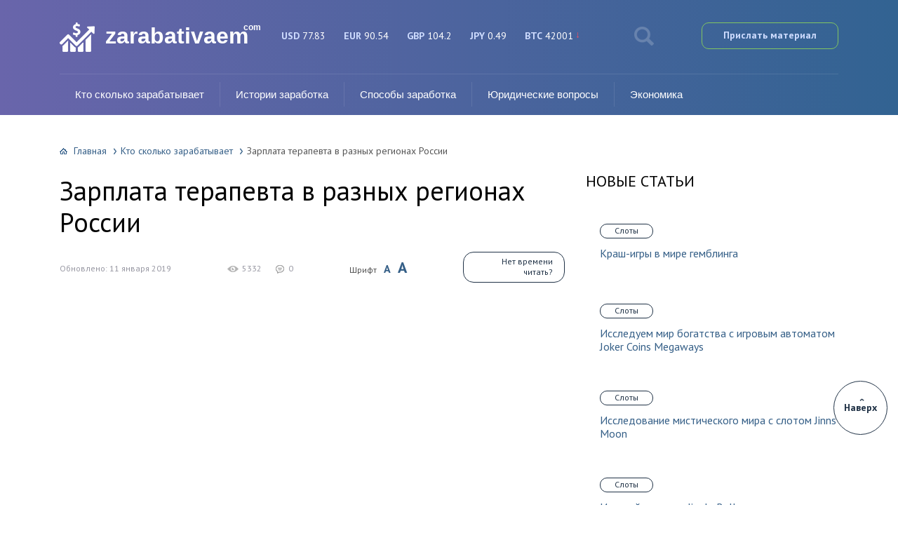

--- FILE ---
content_type: text/html; charset=UTF-8
request_url: https://zarabativaem.com/zarplata-terapevta-v-raznyx-regionax-rossii/
body_size: 31016
content:
<!DOCTYPE html><html lang="ru-RU"><head>  <script async src="https://www.googletagmanager.com/gtag/js?id=UA-179492003-1"></script> <script async>window.dataLayer = window.dataLayer || [];
  function gtag(){dataLayer.push(arguments);}
  gtag('js', new Date());

  gtag('config', 'UA-179492003-1');</script> <meta charset="UTF-8" /><meta name="viewport" content="width=device-width, initial-scale=1.0" /><meta name="yandex-verification" content="c8fdcfb5d9692a3a" /><meta name="yandex-verification" content="f01557d56b98a787" /><meta name="yandex-verification" content="d5e40d7ac4a15c0a" /><meta name="yandex-verification" content="cba26dd4c9252a0c" /><link rel="stylesheet" media="print" onload="this.onload=null;this.media='all';" id="ao_optimized_gfonts" href="https://fonts.googleapis.com/css?family=PT+Sans:400,400i,700,700i&amp;display=swap" /><link media="all" href="https://zarabativaem.com/wp-content/cache/autoptimize/css/autoptimize_a4a48cf625e503b3633c4be25e70633a.css" rel="stylesheet" /><link media="screen" href="https://zarabativaem.com/wp-content/cache/autoptimize/css/autoptimize_cf6641df0b0165d3d590ec8cefdba42b.css" rel="stylesheet" /><title>Зарплата терапевта в разных регионах России</title><meta name="description" content="При недомогании мы чаще всего бежим к терапевту, а он ставит предварительный диагноз, и, в случае необходимости, направляет к узкоспециализированному врачу. Поэтому, ни у кого не возникает сомнения в важности работы терапевта. Давайте выясним, сколько зарабатывает российский терапевт в различных регионах страны." /><meta name="robots" content="index, follow, max-snippet:-1, max-image-preview:large, max-video-preview:-1" /><link rel="canonical" href="https://zarabativaem.com/zarplata-terapevta-v-raznyx-regionax-rossii/" /><meta property="og:locale" content="ru_RU" /><meta property="og:type" content="article" /><meta property="og:title" content="Зарплата терапевта в разных регионах России" /><meta property="og:description" content="При недомогании мы чаще всего бежим к терапевту, а он ставит предварительный диагноз, и, в случае необходимости, направляет к узкоспециализированному врачу. Поэтому, ни у кого не возникает сомнения в важности работы терапевта. Давайте выясним, сколько зарабатывает российский терапевт в различных регионах страны." /><meta property="og:url" content="https://zarabativaem.com/zarplata-terapevta-v-raznyx-regionax-rossii/" /><meta property="og:site_name" content="Зарабатываем.com" /><meta property="article:published_time" content="2016-01-05T13:35:42+00:00" /><meta property="article:modified_time" content="2019-01-11T20:29:53+00:00" /><meta property="og:image" content="https://zarabativaem.com/wp-content/uploads/2016/01/42342342.jpg" /><meta property="og:image:width" content="310" /><meta property="og:image:height" content="165" /><meta name="twitter:card" content="summary" /><meta name="twitter:label1" content="Написано автором"><meta name="twitter:data1" content="Владимир Молотов"> <script type="application/ld+json" class="yoast-schema-graph">{"@context":"https://schema.org","@graph":[{"@type":"WebSite","@id":"https://zarabativaem.com/#website","url":"https://zarabativaem.com/","name":"\u0417\u0430\u0440\u0430\u0431\u0430\u0442\u044b\u0432\u0430\u0435\u043c.com","description":"\u041d\u0430 \u0441\u0430\u0439\u0442\u0435 \u043f\u0440\u0435\u0434\u0441\u0442\u0430\u0432\u043b\u0435\u043d\u0430 \u0438\u043d\u0444\u043e\u0440\u043c\u0430\u0446\u0438\u044f \u043e \u0441\u0443\u043c\u043c\u0430\u0445 \u0437\u0430\u0440\u0430\u0431\u043e\u0442\u043a\u0430 \u0432 \u0440\u0430\u0437\u043b\u0438\u0447\u043d\u044b\u0445 \u043f\u0440\u043e\u0444\u0435\u0441\u0441\u0438\u044f\u0445","potentialAction":[{"@type":"SearchAction","target":"https://zarabativaem.com/?s={search_term_string}","query-input":"required name=search_term_string"}],"inLanguage":"ru-RU"},{"@type":"ImageObject","@id":"https://zarabativaem.com/zarplata-terapevta-v-raznyx-regionax-rossii/#primaryimage","inLanguage":"ru-RU","url":"https://zarabativaem.com/wp-content/uploads/2016/01/42342342.jpg","width":310,"height":165,"caption":"\u0422\u0435\u0440\u0430\u043f\u0435\u0432\u0442"},{"@type":"WebPage","@id":"https://zarabativaem.com/zarplata-terapevta-v-raznyx-regionax-rossii/#webpage","url":"https://zarabativaem.com/zarplata-terapevta-v-raznyx-regionax-rossii/","name":"\u0417\u0430\u0440\u043f\u043b\u0430\u0442\u0430 \u0442\u0435\u0440\u0430\u043f\u0435\u0432\u0442\u0430 \u0432 \u0440\u0430\u0437\u043d\u044b\u0445 \u0440\u0435\u0433\u0438\u043e\u043d\u0430\u0445 \u0420\u043e\u0441\u0441\u0438\u0438","isPartOf":{"@id":"https://zarabativaem.com/#website"},"primaryImageOfPage":{"@id":"https://zarabativaem.com/zarplata-terapevta-v-raznyx-regionax-rossii/#primaryimage"},"datePublished":"2016-01-05T13:35:42+00:00","dateModified":"2019-01-11T20:29:53+00:00","author":{"@id":"https://zarabativaem.com/#/schema/person/befa2bfdba59d4dcd1cf917d6ed805ec"},"description":"\u041f\u0440\u0438 \u043d\u0435\u0434\u043e\u043c\u043e\u0433\u0430\u043d\u0438\u0438 \u043c\u044b \u0447\u0430\u0449\u0435 \u0432\u0441\u0435\u0433\u043e \u0431\u0435\u0436\u0438\u043c \u043a \u0442\u0435\u0440\u0430\u043f\u0435\u0432\u0442\u0443, \u0430 \u043e\u043d \u0441\u0442\u0430\u0432\u0438\u0442 \u043f\u0440\u0435\u0434\u0432\u0430\u0440\u0438\u0442\u0435\u043b\u044c\u043d\u044b\u0439 \u0434\u0438\u0430\u0433\u043d\u043e\u0437, \u0438, \u0432 \u0441\u043b\u0443\u0447\u0430\u0435 \u043d\u0435\u043e\u0431\u0445\u043e\u0434\u0438\u043c\u043e\u0441\u0442\u0438, \u043d\u0430\u043f\u0440\u0430\u0432\u043b\u044f\u0435\u0442 \u043a \u0443\u0437\u043a\u043e\u0441\u043f\u0435\u0446\u0438\u0430\u043b\u0438\u0437\u0438\u0440\u043e\u0432\u0430\u043d\u043d\u043e\u043c\u0443 \u0432\u0440\u0430\u0447\u0443. \u041f\u043e\u044d\u0442\u043e\u043c\u0443, \u043d\u0438 \u0443 \u043a\u043e\u0433\u043e \u043d\u0435 \u0432\u043e\u0437\u043d\u0438\u043a\u0430\u0435\u0442 \u0441\u043e\u043c\u043d\u0435\u043d\u0438\u044f \u0432 \u0432\u0430\u0436\u043d\u043e\u0441\u0442\u0438 \u0440\u0430\u0431\u043e\u0442\u044b \u0442\u0435\u0440\u0430\u043f\u0435\u0432\u0442\u0430. \u0414\u0430\u0432\u0430\u0439\u0442\u0435 \u0432\u044b\u044f\u0441\u043d\u0438\u043c, \u0441\u043a\u043e\u043b\u044c\u043a\u043e \u0437\u0430\u0440\u0430\u0431\u0430\u0442\u044b\u0432\u0430\u0435\u0442 \u0440\u043e\u0441\u0441\u0438\u0439\u0441\u043a\u0438\u0439 \u0442\u0435\u0440\u0430\u043f\u0435\u0432\u0442 \u0432 \u0440\u0430\u0437\u043b\u0438\u0447\u043d\u044b\u0445 \u0440\u0435\u0433\u0438\u043e\u043d\u0430\u0445 \u0441\u0442\u0440\u0430\u043d\u044b.","breadcrumb":{"@id":"https://zarabativaem.com/zarplata-terapevta-v-raznyx-regionax-rossii/#breadcrumb"},"inLanguage":"ru-RU","potentialAction":[{"@type":"ReadAction","target":["https://zarabativaem.com/zarplata-terapevta-v-raznyx-regionax-rossii/"]}]},{"@type":"BreadcrumbList","@id":"https://zarabativaem.com/zarplata-terapevta-v-raznyx-regionax-rossii/#breadcrumb","itemListElement":[{"@type":"ListItem","position":1,"item":{"@type":"WebPage","@id":"https://zarabativaem.com/","url":"https://zarabativaem.com/","name":"\u0413\u043b\u0430\u0432\u043d\u0430\u044f \u0441\u0442\u0440\u0430\u043d\u0438\u0446\u0430"}},{"@type":"ListItem","position":2,"item":{"@type":"WebPage","@id":"https://zarabativaem.com/zarplata-terapevta-v-raznyx-regionax-rossii/","url":"https://zarabativaem.com/zarplata-terapevta-v-raznyx-regionax-rossii/","name":"\u0417\u0430\u0440\u043f\u043b\u0430\u0442\u0430 \u0442\u0435\u0440\u0430\u043f\u0435\u0432\u0442\u0430 \u0432 \u0440\u0430\u0437\u043d\u044b\u0445 \u0440\u0435\u0433\u0438\u043e\u043d\u0430\u0445 \u0420\u043e\u0441\u0441\u0438\u0438"}}]},{"@type":"Person","@id":"https://zarabativaem.com/#/schema/person/befa2bfdba59d4dcd1cf917d6ed805ec","name":"\u0412\u043b\u0430\u0434\u0438\u043c\u0438\u0440 \u041c\u043e\u043b\u043e\u0442\u043e\u0432","image":{"@type":"ImageObject","@id":"https://zarabativaem.com/#personlogo","inLanguage":"ru-RU","url":"https://secure.gravatar.com/avatar/4d16d33019ff75af2e03440fbb6986be?s=96&d=mm&r=g","caption":"\u0412\u043b\u0430\u0434\u0438\u043c\u0438\u0440 \u041c\u043e\u043b\u043e\u0442\u043e\u0432"}}]}</script> <link href='https://fonts.gstatic.com' crossorigin='anonymous' rel='preconnect' /><link rel="alternate" type="application/rss+xml" title="Зарабатываем.com &raquo; Лента комментариев к &laquo;Зарплата терапевта в разных регионах России&raquo;" href="https://zarabativaem.com/zarplata-terapevta-v-raznyx-regionax-rossii/feed/" /> <script type='text/javascript' src='https://zarabativaem.com/wp-includes/js/jquery/jquery.min.js' id='jquery-core-js'></script> <script>document.createElement( "picture" );if(!window.HTMLPictureElement && document.addEventListener) {window.addEventListener("DOMContentLoaded", function() {var s = document.createElement("script");s.src = "https://zarabativaem.com/wp-content/plugins/webp-express/js/picturefill.min.js";document.body.appendChild(s);});}</script><script type="application/ld+json">{
    "@context": "http://schema.org",
    "@type": "BreadcrumbList",
    "itemListElement": [
        {
            "@type": "ListItem",
            "position": 1,
            "item": {
                "@id": "https://zarabativaem.com",
                "name": "\u0413\u043b\u0430\u0432\u043d\u0430\u044f"
            }
        },
        {
            "@type": "ListItem",
            "position": 2,
            "item": {
                "@id": "https://zarabativaem.com/skolko-zarabatyivaet/",
                "name": "\u041a\u0442\u043e \u0441\u043a\u043e\u043b\u044c\u043a\u043e \u0437\u0430\u0440\u0430\u0431\u0430\u0442\u044b\u0432\u0430\u0435\u0442"
            }
        }
    ]
}</script> <script async src="//pagead2.googlesyndication.com/pagead/js/adsbygoogle.js"></script> <script async src="//pagead2.googlesyndication.com/pagead/js/adsbygoogle.js"></script> <script async>(adsbygoogle = window.adsbygoogle || []).push({
			google_ad_client: "ca-pub-4272108248771431",
			enable_page_level_ads: true
		});</script> <script async src="https://allstat-pp.ru/1006752/64fb32f94fff296f0b5636f40bee2b1396cff159.js"></script> </head><body><div id="site"><div id="container"><div id="header"><div class="fixed fixed2"><div class="header_container"><div class="item logo_box"> <a href="https://zarabativaem.com" class="logo"> <span class="logoheader">zarabativaem</span><span class="ru-logo">com</span> </a></div><div class="item exchange"><div class="point rate_none"> <span class="currency">USD</span> <span class="price">77.83</span></div><div class="point rate_none"> <span class="currency">EUR</span> <span class="price">90.54</span></div><div class="point rate_none"> <span class="currency">GBP</span> <span class="price">104.2</span></div><div class="point rate_none"> <span class="currency">JPY</span> <span class="price">0.49</span></div><div class="point rate_down"> <span class="currency">BTC</span> <span class="price">42001</span></div></div> <span class="item search_btn"></span> <a href="https://contentwork.ru/vacansii" class="item send_btn" onclick="return false"> Прислать материал </a></div><form action="https://zarabativaem.com/index.php" method="get" class="header_search"> <input type="text" value="" placeholder="Поиск" name="s" /> <input type="submit" value="" /></form><div class="main_menu"><ul id="menu-glavnoe-menyu" class=""><li id="menu-item-4642" class="menu-item menu-item-type-taxonomy menu-item-object-category current-post-ancestor current-menu-parent current-post-parent menu-item-4642 active"><a href="https://zarabativaem.com/skolko-zarabatyivaet/">Кто сколько зарабатывает</a></li><li id="menu-item-17013" class="menu-item menu-item-type-taxonomy menu-item-object-category menu-item-has-children menu-item-17013 submenu"><a href="https://zarabativaem.com/istorii-zarabotka/">Истории заработка</a><ul class="sub-menu"><li id="menu-item-17016" class="menu-item menu-item-type-taxonomy menu-item-object-category menu-item-17016"><a href="https://zarabativaem.com/interview/">Интервью</a></li></ul></li><li id="menu-item-17818" class="menu-item menu-item-type-custom menu-item-object-custom menu-item-has-children menu-item-17818 submenu"><a href="/">Способы заработка</a><ul class="sub-menu"><li id="menu-item-20963" class="menu-item menu-item-type-taxonomy menu-item-object-category menu-item-20963"><a href="https://zarabativaem.com/obuchenie/">Обучение профессиям</a></li><li id="menu-item-118559" class="menu-item menu-item-type-taxonomy menu-item-object-category menu-item-118559"><a href="https://zarabativaem.com/copywriting/">Копипрайтинг</a></li><li id="menu-item-118560" class="menu-item menu-item-type-taxonomy menu-item-object-category menu-item-118560"><a href="https://zarabativaem.com/investirovanie/">Об инвестировании</a></li><li id="menu-item-17820" class="menu-item menu-item-type-taxonomy menu-item-object-category menu-item-17820"><a href="https://zarabativaem.com/foreks/">Форекс</a></li><li id="menu-item-17831" class="menu-item menu-item-type-taxonomy menu-item-object-category menu-item-17831"><a href="https://zarabativaem.com/bo/">Бинарные опционы</a></li><li id="menu-item-17819" class="menu-item menu-item-type-taxonomy menu-item-object-category menu-item-17819"><a href="https://zarabativaem.com/bookmaking/">Букмекерство</a></li><li id="menu-item-19374" class="menu-item menu-item-type-taxonomy menu-item-object-category menu-item-19374"><a href="https://zarabativaem.com/instagram/">Инстаграм</a></li><li id="menu-item-117540" class="menu-item menu-item-type-taxonomy menu-item-object-category menu-item-117540"><a href="https://zarabativaem.com/tiktok/">TikTok</a></li><li id="menu-item-117541" class="menu-item menu-item-type-taxonomy menu-item-object-category menu-item-117541"><a href="https://zarabativaem.com/obmenniki/">Обмен электронных валют</a></li></ul></li><li id="menu-item-19372" class="menu-item menu-item-type-custom menu-item-object-custom menu-item-has-children menu-item-19372 submenu"><a>Юридические вопросы</a><ul class="sub-menu"><li id="menu-item-4641" class="menu-item menu-item-type-taxonomy menu-item-object-category menu-item-4641"><a href="https://zarabativaem.com/job/">Работа и закон</a></li><li id="menu-item-19373" class="menu-item menu-item-type-taxonomy menu-item-object-category menu-item-19373"><a href="https://zarabativaem.com/banki/">Вопросы по кредитам</a></li></ul></li><li id="menu-item-118561" class="menu-item menu-item-type-taxonomy menu-item-object-category menu-item-118561"><a href="https://zarabativaem.com/economics/">Экономика</a></li></ul> <span class="menu_btn">Меню</span></div></div></div><div class="fixed"><div id="content_box" class="has_sidebar"><div id="content"><div class="breadcrumbs"><a href="https://zarabativaem.com" class="home">Главная</a><a href="https://zarabativaem.com/skolko-zarabatyivaet/">Кто сколько зарабатывает</a><span class="last">Зарплата терапевта в разных регионах России</span></div><div class="content"><h1>Зарплата терапевта в разных регионах России</h1><div class="post_info"><div class="author"><div class="info"><div class="name"></div><div class="date">Обновлено: 11 января 2019</div></div></div><div class="stats"><div class="views">5332</div><div class="comments">0</div></div><div class="font"> <b>Шрифт</b> <span class="small">A</span> <span class="big">A</span></div><div class="btn_wrapper"><div class="btn">Нет времени читать?</div><form action="https://zarabativaem.com/wp-admin/admin-ajax.php" method="post" class="send_post"><div class="label">Отправить статью на почту</div><div class="item"> <input type="text" name="email" placeholder="Ваш e-mail" /> <input type="submit" value="" /></div><div class="favorites">Добавить в избранное</div> <input type="hidden" name="post_id" value="1402" /> <input type="hidden" name="action" value="read_later" /> <input type="hidden" name="nonce" value="09d42dcc57" /></form></div></div><p><a href="https://zarabativaem.com/wp-content/uploads/2016/01/ter.jpg"><picture><source data-srcset="https://zarabativaem.com/wp-content/webp-express/webp-images/uploads/2016/01/ter.jpg.webp 600w, https://zarabativaem.com/wp-content/webp-express/webp-images/uploads/2016/01/ter-300x204.jpg.webp 300w, https://zarabativaem.com/wp-content/webp-express/webp-images/uploads/2016/01/ter-110x75.jpg.webp 110w" sizes="(max-width: 600px) 100vw, 600px" type="image/webp"><noscript><img class="aligncenter size-full wp-image-1408 webpexpress-processed" src="https://zarabativaem.com/wp-content/uploads/2016/01/ter.jpg" alt="Профессия терапевт" width="600" height="407" srcset="https://zarabativaem.com/wp-content/uploads/2016/01/ter.jpg 600w, https://zarabativaem.com/wp-content/uploads/2016/01/ter-300x204.jpg 300w, https://zarabativaem.com/wp-content/uploads/2016/01/ter-110x75.jpg 110w" sizes="(max-width: 600px) 100vw, 600px"></noscript><img class="lazyload aligncenter size-full wp-image-1408 webpexpress-processed" src='data:image/svg+xml,%3Csvg%20xmlns=%22http://www.w3.org/2000/svg%22%20viewBox=%220%200%20600%20407%22%3E%3C/svg%3E' data-src="https://zarabativaem.com/wp-content/uploads/2016/01/ter.jpg" alt="Профессия терапевт" width="600" height="407" data-srcset="https://zarabativaem.com/wp-content/uploads/2016/01/ter.jpg 600w, https://zarabativaem.com/wp-content/uploads/2016/01/ter-300x204.jpg 300w, https://zarabativaem.com/wp-content/uploads/2016/01/ter-110x75.jpg 110w" data-sizes="(max-width: 600px) 100vw, 600px"></picture></a></p><p>При недомогании мы чаще всего бежим к терапевту, а он ставит предварительный диагноз, и, в случае необходимости, направляет к узкоспециализированному врачу. Поэтому, ни у кого не возникает сомнения в важности работы терапевта. По большому счету, от его действий зависит, удастся ли выявить болезнь на начальной стадии, и предотвратить её дальнейшее развитие, или нет. Давайте выясним, сколько зарабатывает российский терапевт в различных регионах страны.</p><div id="ez-toc-container" class="ez-toc-v2_0_16 counter-hierarchy counter-decimal ez-toc-grey"><nav><ul class="ez-toc-list ez-toc-list-level-1"><li class="ez-toc-page-1 ez-toc-heading-level-2"><a class="ez-toc-link ez-toc-heading-1" href="#%D0%A4%D1%83%D0%BD%D0%BA%D1%86%D0%B8%D0%B8_%D1%82%D0%B5%D1%80%D0%B0%D0%BF%D0%B5%D0%B2%D1%82%D0%B0" title="Функции терапевта">Функции терапевта</a></li><li class="ez-toc-page-1 ez-toc-heading-level-2"><a class="ez-toc-link ez-toc-heading-2" href="#%D0%9E%D1%82_%D1%87%D0%B5%D0%B3%D0%BE_%D0%B7%D0%B0%D0%B2%D0%B8%D1%81%D0%B8%D1%82_%D0%B7%D0%B0%D1%80%D0%BF%D0%BB%D0%B0%D1%82%D0%B0" title="От чего зависит зарплата?">От чего зависит зарплата?</a></li><li class="ez-toc-page-1 ez-toc-heading-level-2"><a class="ez-toc-link ez-toc-heading-3" href="#%D0%A3%D1%80%D0%BE%D0%B2%D0%B5%D0%BD%D1%8C_%D0%B7%D0%B0%D1%80%D0%BF%D0%BB%D0%B0%D1%82%D1%8B" title="Уровень зарплаты">Уровень зарплаты</a></li><li class="ez-toc-page-1 ez-toc-heading-level-2"><a class="ez-toc-link ez-toc-heading-4" href="#%D0%94%D0%BE%D1%85%D0%BE%D0%B4%D1%8B_%D0%BF%D0%BE_%D1%80%D0%B5%D0%B3%D0%B8%D0%BE%D0%BD%D0%B0%D0%BC" title="Доходы по регионам">Доходы по регионам</a></li><li class="ez-toc-page-1 ez-toc-heading-level-2"><a class="ez-toc-link ez-toc-heading-5" href="#%D0%A1_%D0%BD%D0%B0%D0%B4%D0%B5%D0%B6%D0%B4%D0%BE%D0%B9_%D0%BD%D0%B0_%D0%B1%D1%83%D0%B4%D1%83%D1%89%D0%B5%D0%B5" title="С надеждой на будущее">С надеждой на будущее</a></li></ul></nav></div><h2><span class="ez-toc-section" id="%D0%A4%D1%83%D0%BD%D0%BA%D1%86%D0%B8%D0%B8_%D1%82%D0%B5%D1%80%D0%B0%D0%BF%D0%B5%D0%B2%D1%82%D0%B0"></span>Функции терапевта<span class="ez-toc-section-end"></span></h2><p>Для начала определим круг функциональных обязанностей, которые выполняет терапевт, в границах своей профессиональной деятельности. В задачи терапевта входит:</p><ul><li>обследование пациента;</li><li>постановка предварительного или окончательного диагноза;</li><li>выдача направления к узкоспециализированному врачу;</li><li>назначение лечения в границах своей компетенции.</li></ul><div class='code-block code-block-84' style='margin: 8px 0; clear: both;'><div class="scroll_stop"></div></div><p>В широком смысле слова под термином «терапевт» может подразумеваться любой врач, проводящий лечение без хирургического вмешательства. Каждый практикующий терапевт обязан иметь высшее медицинское образование по соответствующему профилю.</p><div class='code-block code-block-92' style='margin: 8px 0; clear: both;'></div><h2><span class="ez-toc-section" id="%D0%9E%D1%82_%D1%87%D0%B5%D0%B3%D0%BE_%D0%B7%D0%B0%D0%B2%D0%B8%D1%81%D0%B8%D1%82_%D0%B7%D0%B0%D1%80%D0%BF%D0%BB%D0%B0%D1%82%D0%B0"></span>От чего зависит зарплата?<span class="ez-toc-section-end"></span></h2><p>Зарплата российского врача-терапевта зависит от целого ряда факторов. Прежде всего, это форма собственности клиники, в которой он работает. Известно, что заработок врача в элитной частной клинике может более чем в два раза превышать доходы специалиста, работающего в государственном медучреждении.</p><blockquote><p>Территориальное расположение места работы является тоже очень значимым фактором.</p></blockquote><p>Ддля работников клиник, расположенных на Крайнем Севере, дальнем Востоке, и в некоторых регионах Сибири, предусмотрен повышающий коэффициент на зарплату. И, конечно же, особое значение, при определении тарифной сетки для сотрудника, имеет величина его стажа и профессионализм.</p><h2><span class="ez-toc-section" id="%D0%A3%D1%80%D0%BE%D0%B2%D0%B5%D0%BD%D1%8C_%D0%B7%D0%B0%D1%80%D0%BF%D0%BB%D0%B0%D1%82%D1%8B"></span>Уровень зарплаты<span class="ez-toc-section-end"></span></h2><p>Теперь давайте выясним, сколько получает терапевт у нас в стране. Средняя зарплата врача, который занимается терапевтической практикой, на сегодняшний день в России составляет около 36000 рублей в месяц. Это, конечно, больше, чем средний уровень дохода населения по стране, но не настолько, насколько бы хотелось.</p><h2><span class="ez-toc-section" id="%D0%94%D0%BE%D1%85%D0%BE%D0%B4%D1%8B_%D0%BF%D0%BE_%D1%80%D0%B5%D0%B3%D0%B8%D0%BE%D0%BD%D0%B0%D0%BC"></span>Доходы по регионам<span class="ez-toc-section-end"></span></h2><p>А теперь давайте узнаем, сколько получают терапевты Москве и других регионах России. Данные об этом приведены в таблице ниже.</p><table><tbody><tr><td width="479"><strong>Регион</strong></td><td width="479"><strong>Уровень среднемесячной зарплаты, тыс. руб.</strong></td></tr><tr><td width="479">Москва</td><td width="479">60,0</td></tr><tr><td width="479">Магаданская область</td><td width="479">48,3</td></tr><tr><td width="479">Республика Саха</td><td width="479">45,3</td></tr><tr><td width="479">Московская область</td><td width="479">45,0</td></tr><tr><td width="479">Камчатский край</td><td width="479">40,2</td></tr><tr><td width="479">Ленинградская область</td><td width="479">40,0</td></tr></tbody></table><p>Как видим, самая высокая зарплата у терапевта в Москве (60000 рублей). Это обусловлено большим количеством частных элитных клиник, с высокой оплатой труда персонала, именно в этом городе. По уровню заработка Москва значительно опережает другие регионы страны.</p><div class='ai-viewports ai-viewport-2 ai-viewport-3 ai-insert-60-17291213' style='margin: 8px 0; clear: both;' data-insertion='prepend' data-selector='.ai-insert-60-17291213' data-insertion-no-dbg data-code='[base64]/RgNC90L4uPC9ibG9ja3F1b3RlPgoKPC9kaXY+Cg==' data-block='60'></div><div class='code-block code-block-82' style='margin: 8px 0; clear: both;'><div id="sidebar_ad_show"></div></div><p>Вслед за ней идут доходы сотрудников двух дальневосточных регионов – Магаданской области и Республики Саха. Там терапевты получают, соответственно, 48300 и 48500 рублей. Далее следует Московская область (45000 р.) и ещё один дальневосточный регион – Камчатский край (40200 р.). Замыкает шестерку регионов с самыми высокими заработками по данной специальности Ленинградская область (40000 р.).</p><h2><span class="ez-toc-section" id="%D0%A1_%D0%BD%D0%B0%D0%B4%D0%B5%D0%B6%D0%B4%D0%BE%D0%B9_%D0%BD%D0%B0_%D0%B1%D1%83%D0%B4%D1%83%D1%89%D0%B5%D0%B5"></span>С надеждой на будущее<span class="ez-toc-section-end"></span></h2><p><a href="https://zarabativaem.com/wp-content/uploads/2016/01/terapevt.jpg"><picture><source data-srcset="https://zarabativaem.com/wp-content/webp-express/webp-images/uploads/2016/01/terapevt.jpg.webp 670w, https://zarabativaem.com/wp-content/webp-express/webp-images/uploads/2016/01/terapevt-300x199.jpg.webp 300w, https://zarabativaem.com/wp-content/webp-express/webp-images/uploads/2016/01/terapevt-310x205.jpg.webp 310w" sizes="(max-width: 670px) 100vw, 670px" type="image/webp"><noscript><img class="aligncenter size-full wp-image-1409 webpexpress-processed" src="https://zarabativaem.com/wp-content/uploads/2016/01/terapevt.jpg" alt="Работа терапевта" width="670" height="445" srcset="https://zarabativaem.com/wp-content/uploads/2016/01/terapevt.jpg 670w, https://zarabativaem.com/wp-content/uploads/2016/01/terapevt-300x199.jpg 300w, https://zarabativaem.com/wp-content/uploads/2016/01/terapevt-310x205.jpg 310w" sizes="(max-width: 670px) 100vw, 670px"></noscript><img class="lazyload aligncenter size-full wp-image-1409 webpexpress-processed" src='data:image/svg+xml,%3Csvg%20xmlns=%22http://www.w3.org/2000/svg%22%20viewBox=%220%200%20670%20445%22%3E%3C/svg%3E' data-src="https://zarabativaem.com/wp-content/uploads/2016/01/terapevt.jpg" alt="Работа терапевта" width="670" height="445" data-srcset="https://zarabativaem.com/wp-content/uploads/2016/01/terapevt.jpg 670w, https://zarabativaem.com/wp-content/uploads/2016/01/terapevt-300x199.jpg 300w, https://zarabativaem.com/wp-content/uploads/2016/01/terapevt-310x205.jpg 310w" data-sizes="(max-width: 670px) 100vw, 670px"></picture></a></p><p>Безусловно, пока что уровень доходов терапевтов в России не соответствует той планке, на какой должен находиться заработок квалифицированного специалиста, от действий которого зависит жизнь и здоровье пациентов. Особенно это касается государственных клиник, где зачастую представители данной профессии зарабатывают даже меньше уровня среднемесячного дохода населения России.</p><p>А тоже время, нельзя не заметить, что с 2012 года государство проводит целенаправленные шаги по увеличению уровня доходов медицинских работников, в том числе и терапевтов. Но, к сожалению, пока что эти шаги не настолько эффективны, как хотелось бы. Будем надеяться, что в будущем ситуация коренным образом изменится.</p></div><div class="single_ad_content"></div> <!--noindex--><div class="post_author"><div class="author"> <noscript><img src="https://zarabativaem.com/wp-content/uploads/2020/12/imgonline-com-ua-resize-rj5s8g7rinc9mk.jpg" width="50" height="50" alt="Аватар" class="avatar avatar-50 wp-user-avatar wp-user-avatar-50 photo avatar-default"></noscript><img src='data:image/svg+xml,%3Csvg%20xmlns=%22http://www.w3.org/2000/svg%22%20viewBox=%220%200%2050%2050%22%3E%3C/svg%3E' data-src="https://zarabativaem.com/wp-content/uploads/2020/12/imgonline-com-ua-resize-rj5s8g7rinc9mk.jpg" width="50" height="50" alt="Аватар" class="lazyload avatar avatar-50 wp-user-avatar wp-user-avatar-50 photo avatar-default"><div class="info"><div class="text">Над статьей работал(а)</div><div class="name">Анастасия Калинина</div> <a rel="nofollow" class="link_author" href="/ekspert/">Личная страница</a></div></div><div class="about">Редактор проекта Zarabativaem , эксперт в сфере финансов и заработка в интернете <a rel="nofollow noopener noreferrer" target="_blank" href="https://vk.com/dance.and.love" class="btn" style="margin-top: 10px;display: inline-block;">vk.com/dance.and.love</a></div></div> <!--/noindex--><div class="single_ad_content2"></div><div class="dzen_single_ad"></div><div class="single_ad_content3"></div><div class="content_title_r">Похожие статьи</div><div id="related_1" class="row posts related_1"><div class="post col_1_3"> <a href="https://zarabativaem.com/zarplata-lichnogo-pomoshhnika-rukovoditelya-v-rossii/" class="thumb"><picture><source data-srcset="https://zarabativaem.com/wp-content/webp-express/webp-images/uploads/2016/01/42342341-220x150.jpg.webp 220w, https://zarabativaem.com/wp-content/webp-express/webp-images/uploads/2016/01/42342341-110x75.jpg.webp 110w" sizes="(max-width: 220px) 100vw, 220px" type="image/webp"><noscript><img width="220" height="150" src="https://zarabativaem.com/wp-content/uploads/2016/01/42342341-220x150.jpg" class="attachment-post size-post wp-post-image webpexpress-processed" alt="Личный помощник" srcset="https://zarabativaem.com/wp-content/uploads/2016/01/42342341-220x150.jpg 220w, https://zarabativaem.com/wp-content/uploads/2016/01/42342341-110x75.jpg 110w" sizes="(max-width: 220px) 100vw, 220px"></noscript><img width="220" height="150" src='data:image/svg+xml,%3Csvg%20xmlns=%22http://www.w3.org/2000/svg%22%20viewBox=%220%200%20220%20150%22%3E%3C/svg%3E' data-src="https://zarabativaem.com/wp-content/uploads/2016/01/42342341-220x150.jpg" class="lazyload attachment-post size-post wp-post-image webpexpress-processed" alt="Личный помощник" data-srcset="https://zarabativaem.com/wp-content/uploads/2016/01/42342341-220x150.jpg 220w, https://zarabativaem.com/wp-content/uploads/2016/01/42342341-110x75.jpg 110w" data-sizes="(max-width: 220px) 100vw, 220px"></picture></a> <a href="https://zarabativaem.com/zarplata-lichnogo-pomoshhnika-rukovoditelya-v-rossii/" class="title">Зарплата личного помощника руководителя в России</a></div><div class="post col_1_3"> <a href="https://zarabativaem.com/zarplata-operatora-na-pochte-rossii/" class="thumb"><picture><source data-srcset="https://zarabativaem.com/wp-content/webp-express/webp-images/uploads/2016/01/43534534-220x150.jpg.webp 220w, https://zarabativaem.com/wp-content/webp-express/webp-images/uploads/2016/01/43534534-110x75.jpg.webp 110w" sizes="(max-width: 220px) 100vw, 220px" type="image/webp"><noscript><img width="220" height="150" src="https://zarabativaem.com/wp-content/uploads/2016/01/43534534-220x150.jpg" class="attachment-post size-post wp-post-image webpexpress-processed" alt="Оператор на почте" srcset="https://zarabativaem.com/wp-content/uploads/2016/01/43534534-220x150.jpg 220w, https://zarabativaem.com/wp-content/uploads/2016/01/43534534-110x75.jpg 110w" sizes="(max-width: 220px) 100vw, 220px"></noscript><img width="220" height="150" src='data:image/svg+xml,%3Csvg%20xmlns=%22http://www.w3.org/2000/svg%22%20viewBox=%220%200%20220%20150%22%3E%3C/svg%3E' data-src="https://zarabativaem.com/wp-content/uploads/2016/01/43534534-220x150.jpg" class="lazyload attachment-post size-post wp-post-image webpexpress-processed" alt="Оператор на почте" data-srcset="https://zarabativaem.com/wp-content/uploads/2016/01/43534534-220x150.jpg 220w, https://zarabativaem.com/wp-content/uploads/2016/01/43534534-110x75.jpg 110w" data-sizes="(max-width: 220px) 100vw, 220px"></picture></a> <a href="https://zarabativaem.com/zarplata-operatora-na-pochte-rossii/" class="title">Зарплата оператора на почте России</a></div><div class="post col_1_3"> <a href="https://zarabativaem.com/zarplata-kamenshhika-v-moskve-i-ostalnyx-regionax-rossii/" class="thumb"><picture><source data-srcset="https://zarabativaem.com/wp-content/webp-express/webp-images/uploads/2016/01/4234234-220x150.jpg.webp 220w, https://zarabativaem.com/wp-content/webp-express/webp-images/uploads/2016/01/4234234-110x75.jpg.webp 110w" sizes="(max-width: 220px) 100vw, 220px" type="image/webp"><noscript><img width="220" height="150" src="https://zarabativaem.com/wp-content/uploads/2016/01/4234234-220x150.jpg" class="attachment-post size-post wp-post-image webpexpress-processed" alt="Каменщик" srcset="https://zarabativaem.com/wp-content/uploads/2016/01/4234234-220x150.jpg 220w, https://zarabativaem.com/wp-content/uploads/2016/01/4234234-110x75.jpg 110w" sizes="(max-width: 220px) 100vw, 220px"></noscript><img width="220" height="150" src='data:image/svg+xml,%3Csvg%20xmlns=%22http://www.w3.org/2000/svg%22%20viewBox=%220%200%20220%20150%22%3E%3C/svg%3E' data-src="https://zarabativaem.com/wp-content/uploads/2016/01/4234234-220x150.jpg" class="lazyload attachment-post size-post wp-post-image webpexpress-processed" alt="Каменщик" data-srcset="https://zarabativaem.com/wp-content/uploads/2016/01/4234234-220x150.jpg 220w, https://zarabativaem.com/wp-content/uploads/2016/01/4234234-110x75.jpg 110w" data-sizes="(max-width: 220px) 100vw, 220px"></picture></a> <a href="https://zarabativaem.com/zarplata-kamenshhika-v-moskve-i-ostalnyx-regionax-rossii/" class="title">Зарплата каменщика в Москве и остальных регионах России</a></div><div class="post col_1_3"> <a href="https://zarabativaem.com/zarplata-energetika-v-rossii-i-drugix-stranax/" class="thumb"><picture><source data-srcset="https://zarabativaem.com/wp-content/webp-express/webp-images/uploads/2016/01/42432432-220x150.jpg.webp 220w, https://zarabativaem.com/wp-content/webp-express/webp-images/uploads/2016/01/42432432-110x75.jpg.webp 110w" sizes="(max-width: 220px) 100vw, 220px" type="image/webp"><noscript><img width="220" height="150" src="https://zarabativaem.com/wp-content/uploads/2016/01/42432432-220x150.jpg" class="attachment-post size-post wp-post-image webpexpress-processed" alt="Энергетик" srcset="https://zarabativaem.com/wp-content/uploads/2016/01/42432432-220x150.jpg 220w, https://zarabativaem.com/wp-content/uploads/2016/01/42432432-110x75.jpg 110w" sizes="(max-width: 220px) 100vw, 220px"></noscript><img width="220" height="150" src='data:image/svg+xml,%3Csvg%20xmlns=%22http://www.w3.org/2000/svg%22%20viewBox=%220%200%20220%20150%22%3E%3C/svg%3E' data-src="https://zarabativaem.com/wp-content/uploads/2016/01/42432432-220x150.jpg" class="lazyload attachment-post size-post wp-post-image webpexpress-processed" alt="Энергетик" data-srcset="https://zarabativaem.com/wp-content/uploads/2016/01/42432432-220x150.jpg 220w, https://zarabativaem.com/wp-content/uploads/2016/01/42432432-110x75.jpg 110w" data-sizes="(max-width: 220px) 100vw, 220px"></picture></a> <a href="https://zarabativaem.com/zarplata-energetika-v-rossii-i-drugix-stranax/" class="title">Зарплата энергетика в России и других странах</a></div><div class="post col_1_3"> <a href="https://zarabativaem.com/zarplata-ekonomista-v-moskve-i-po-rossii-v-celom/" class="thumb"><picture><source data-srcset="https://zarabativaem.com/wp-content/webp-express/webp-images/uploads/2016/01/53454-220x150.jpg.webp 220w, https://zarabativaem.com/wp-content/webp-express/webp-images/uploads/2016/01/53454-110x75.jpg.webp 110w" sizes="(max-width: 220px) 100vw, 220px" type="image/webp"><noscript><img width="220" height="150" src="https://zarabativaem.com/wp-content/uploads/2016/01/53454-220x150.jpg" class="attachment-post size-post wp-post-image webpexpress-processed" alt="Экономист" srcset="https://zarabativaem.com/wp-content/uploads/2016/01/53454-220x150.jpg 220w, https://zarabativaem.com/wp-content/uploads/2016/01/53454-110x75.jpg 110w" sizes="(max-width: 220px) 100vw, 220px"></noscript><img width="220" height="150" src='data:image/svg+xml,%3Csvg%20xmlns=%22http://www.w3.org/2000/svg%22%20viewBox=%220%200%20220%20150%22%3E%3C/svg%3E' data-src="https://zarabativaem.com/wp-content/uploads/2016/01/53454-220x150.jpg" class="lazyload attachment-post size-post wp-post-image webpexpress-processed" alt="Экономист" data-srcset="https://zarabativaem.com/wp-content/uploads/2016/01/53454-220x150.jpg 220w, https://zarabativaem.com/wp-content/uploads/2016/01/53454-110x75.jpg 110w" data-sizes="(max-width: 220px) 100vw, 220px"></picture></a> <a href="https://zarabativaem.com/zarplata-ekonomista-v-moskve-i-po-rossii-v-celom/" class="title">Зарплата экономиста в Москве и по России в целом</a></div><div class="post col_1_3"> <a href="https://zarabativaem.com/kakaya-zarplata-u-specnaza-v-rossii/" class="thumb"><picture><source data-srcset="https://zarabativaem.com/wp-content/webp-express/webp-images/uploads/2016/01/3545344-220x150.jpg.webp 220w, https://zarabativaem.com/wp-content/webp-express/webp-images/uploads/2016/01/3545344-110x75.jpg.webp 110w" sizes="(max-width: 220px) 100vw, 220px" type="image/webp"><noscript><img width="220" height="150" src="https://zarabativaem.com/wp-content/uploads/2016/01/3545344-220x150.jpg" class="attachment-post size-post wp-post-image webpexpress-processed" alt="Боец спецназа" srcset="https://zarabativaem.com/wp-content/uploads/2016/01/3545344-220x150.jpg 220w, https://zarabativaem.com/wp-content/uploads/2016/01/3545344-110x75.jpg 110w" sizes="(max-width: 220px) 100vw, 220px"></noscript><img width="220" height="150" src='data:image/svg+xml,%3Csvg%20xmlns=%22http://www.w3.org/2000/svg%22%20viewBox=%220%200%20220%20150%22%3E%3C/svg%3E' data-src="https://zarabativaem.com/wp-content/uploads/2016/01/3545344-220x150.jpg" class="lazyload attachment-post size-post wp-post-image webpexpress-processed" alt="Боец спецназа" data-srcset="https://zarabativaem.com/wp-content/uploads/2016/01/3545344-220x150.jpg 220w, https://zarabativaem.com/wp-content/uploads/2016/01/3545344-110x75.jpg 110w" data-sizes="(max-width: 220px) 100vw, 220px"></picture></a> <a href="https://zarabativaem.com/kakaya-zarplata-u-specnaza-v-rossii/" class="title">Какая зарплата у спецназа в России</a></div></div><div id="comments"><form class="form" action="https://zarabativaem.com/wp-admin/admin-ajax.php" method="post"><div class="content_title">Оставить отзыв</div><div class="fields"><div class="item"><textarea name="comment" placeholder="Ваш комментарий" cols="40" rows="5"></textarea></div><div class="line"><div class="item"> <input type="text" name="author" value="" placeholder="Ваше имя" /></div><div class="item"> <input type="email" name="email" value="" placeholder="Контактная почта (не обязательно)" /></div></div></div><div class="fields submit"> <input type="submit" value="Добавить отзыв" class="btn_blue" /> <input type="hidden" name="action" value="add_comment" /> <input type="hidden" name="mode" value="simple" /> <input type="hidden" name="comment_parent" value="0" /> <input type="hidden" name="comment_post_ID" value="1402" /> <input type="hidden" name="nonce" value="09d42dcc57" /></div></form><form class="form small" action="https://zarabativaem.com/wp-admin/admin-ajax.php" method="post" id="reply_form"><div class="fields"><div class="item"><textarea name="comment" placeholder="Ваш комментарий" cols="40" rows="5"></textarea></div><div class="line"><div class="item"> <input type="text" name="author" value="" placeholder="Ваше имя" /></div><div class="item"> <input type="email" name="email" value="" placeholder="Контактная почта (не обязательно)" /></div></div></div><div class="fields submit"> <input type="submit" value="Добавить отзыв" class="btn_blue" /> <input type="hidden" name="action" value="add_comment" /> <input type="hidden" name="mode" value="simple" /> <input type="hidden" name="comment_parent" value="0" /> <input type="hidden" name="comment_post_ID" value="1402" /> <input type="hidden" name="nonce" value="09d42dcc57" /></div></form></div></div><div id="sidebar"><div class="widget_text widget widget_custom_html"><div class="textwidget custom-html-widget"></div></div><div class="widget ai_widget"><div class="widget_title">НОВЫЕ СТАТЬИ</div><div class='code-block code-block-86' style='margin: 8px 0; clear: both;'><div class="post_mini"><div class="block_l"> <a href="https://zarabativaem.com/krash-igry-v-mire-gemblinga/" class="thumb"> <picture><source data-srcset="https://zarabativaem.com/wp-content/webp-express/webp-images/uploads/2024/04/crash-gambling-2-142x90.jpg.webp" type="image/webp"><noscript><img width="142" height="90" src="https://zarabativaem.com/wp-content/uploads/2024/04/crash-gambling-2-142x90.jpg" class="attachment-featured size-featured wp-post-image webpexpress-processed" alt=""></noscript><img width="142" height="90" src='data:image/svg+xml,%3Csvg%20xmlns=%22http://www.w3.org/2000/svg%22%20viewBox=%220%200%20142%2090%22%3E%3C/svg%3E' data-src="https://zarabativaem.com/wp-content/uploads/2024/04/crash-gambling-2-142x90.jpg" class="lazyload attachment-featured size-featured wp-post-image webpexpress-processed" alt=""></picture></a></div><div class="block_2"> <a href="https://moneyscanner.ru/reality/" class="category">Слоты</a> <a href="https://zarabativaem.com/krash-igry-v-mire-gemblinga/" class="title">Краш-игры в мире гемблинга</a></div></div><div class="post_mini"><div class="block_l"> <a href="https://zarabativaem.com/joker-coins-megaways/" class="thumb"> <picture><source data-srcset="https://zarabativaem.com/wp-content/webp-express/webp-images/uploads/2024/03/joker-coins-megaways-142x90.jpg.webp" type="image/webp"><noscript><img width="142" height="90" src="https://zarabativaem.com/wp-content/uploads/2024/03/joker-coins-megaways-142x90.jpg" class="attachment-featured size-featured wp-post-image webpexpress-processed" alt=""></noscript><img width="142" height="90" src='data:image/svg+xml,%3Csvg%20xmlns=%22http://www.w3.org/2000/svg%22%20viewBox=%220%200%20142%2090%22%3E%3C/svg%3E' data-src="https://zarabativaem.com/wp-content/uploads/2024/03/joker-coins-megaways-142x90.jpg" class="lazyload attachment-featured size-featured wp-post-image webpexpress-processed" alt=""></picture></a></div><div class="block_2"> <a href="https://moneyscanner.ru/reality/" class="category">Слоты</a> <a href="https://zarabativaem.com/joker-coins-megaways/" class="title">Исследуем мир богатства с игровым автоматом Joker Coins Megaways</a></div></div><div class="post_mini"><div class="block_l"> <a href="https://zarabativaem.com/slot-jinns-moon/" class="thumb"> <picture><source data-srcset="https://zarabativaem.com/wp-content/webp-express/webp-images/uploads/2024/03/slot-jinns-moon-142x90.jpg.webp" type="image/webp"><noscript><img width="142" height="90" src="https://zarabativaem.com/wp-content/uploads/2024/03/slot-jinns-moon-142x90.jpg" class="attachment-featured size-featured wp-post-image webpexpress-processed" alt=""></noscript><img width="142" height="90" src='data:image/svg+xml,%3Csvg%20xmlns=%22http://www.w3.org/2000/svg%22%20viewBox=%220%200%20142%2090%22%3E%3C/svg%3E' data-src="https://zarabativaem.com/wp-content/uploads/2024/03/slot-jinns-moon-142x90.jpg" class="lazyload attachment-featured size-featured wp-post-image webpexpress-processed" alt=""></picture></a></div><div class="block_2"> <a href="https://moneyscanner.ru/reality/" class="category">Слоты</a> <a href="https://zarabativaem.com/slot-jinns-moon/" class="title">Исследование мистического мира с слотом Jinns Moon</a></div></div><div class="post_mini"><div class="block_l"> <a href="https://zarabativaem.com/slot-jingle-balls/" class="thumb"> <picture><source data-srcset="https://zarabativaem.com/wp-content/webp-express/webp-images/uploads/2024/03/slot-jingle-balls-142x90.jpg.webp" type="image/webp"><noscript><img width="142" height="90" src="https://zarabativaem.com/wp-content/uploads/2024/03/slot-jingle-balls-142x90.jpg" class="attachment-featured size-featured wp-post-image webpexpress-processed" alt=""></noscript><img width="142" height="90" src='data:image/svg+xml,%3Csvg%20xmlns=%22http://www.w3.org/2000/svg%22%20viewBox=%220%200%20142%2090%22%3E%3C/svg%3E' data-src="https://zarabativaem.com/wp-content/uploads/2024/03/slot-jingle-balls-142x90.jpg" class="lazyload attachment-featured size-featured wp-post-image webpexpress-processed" alt=""></picture></a></div><div class="block_2"> <a href="https://moneyscanner.ru/reality/" class="category">Слоты</a> <a href="https://zarabativaem.com/slot-jingle-balls/" class="title">Игровой автомат Jingle Balls: рождественские приключения с выигрышами</a></div></div><div class="post_mini"><div class="block_l"> <a href="https://zarabativaem.com/slot-joket-soket/" class="thumb"> <picture><source data-srcset="https://zarabativaem.com/wp-content/webp-express/webp-images/uploads/2024/03/slot-joket-soket-142x90.jpg.webp" type="image/webp"><noscript><img width="142" height="90" src="https://zarabativaem.com/wp-content/uploads/2024/03/slot-joket-soket-142x90.jpg" class="attachment-featured size-featured wp-post-image webpexpress-processed" alt=""></noscript><img width="142" height="90" src='data:image/svg+xml,%3Csvg%20xmlns=%22http://www.w3.org/2000/svg%22%20viewBox=%220%200%20142%2090%22%3E%3C/svg%3E' data-src="https://zarabativaem.com/wp-content/uploads/2024/03/slot-joket-soket-142x90.jpg" class="lazyload attachment-featured size-featured wp-post-image webpexpress-processed" alt=""></picture></a></div><div class="block_2"> <a href="https://moneyscanner.ru/reality/" class="category">Слоты</a> <a href="https://zarabativaem.com/slot-joket-soket/" class="title">Увлекательный слот Joker Stoker</a></div></div></div></div><div class="widget ai_widget"><div class='ai-viewports  ai-insert-8-40282861' style='margin: 8px 0; clear: both;' data-insertion='prepend' data-selector='.ai-insert-8-40282861' data-insertion-no-dbg data-code='[base64]/[base64]/[base64]/[base64]' data-block='8'></div></div><div class="widget ai_widget"><div class="widget_title">Подписывайтесь</div><div class='code-block code-block-87' style='margin: 8px 0; clear: both;'> <script type="text/javascript" src="//vk.com/js/api/openapi.js?136"></script> <div id="vk_groups"></div> <script type="text/javascript">VK.Widgets.Group("vk_groups", {mode: 3, width: "360"}, 132087088);</script></div></div><div class="widget widget_text"><div class="textwidget"><div id="ads9609997308"></div></div></div><div class="widget widget_text"><div class="textwidget"><div id="ajaxbanner"></div></div></div></div></div></div></div><div id="footer"><div class="fixed"><div class="footer_inner"><div class="logo_block"> <a href="https://zarabativaem.com" class="logo"><span class="logoheader">zarabativaem</span><span class="ru-logo">com</span></a><div class="copyright"><p>г. Москва, Пресненская наб., д. 12, 18 этаж</p><p>© 2026 – zarabativaem.com</p><p>Копирование материалов сайта разрешено только с указанием ссылки на источник</p></div></div><div class="footer_menu"><ul id="menu-eshhe-odno-menyu" class=""><li id="menu-item-2052" class="menu-item menu-item-type-post_type menu-item-object-page menu-item-2052"><a href="https://zarabativaem.com/pravila-sayta/">Правила сайта</a></li><li id="menu-item-3867" class="menu-item menu-item-type-post_type menu-item-object-page menu-item-3867"><a href="https://zarabativaem.com/karta/">Карта сайта</a></li><li id="menu-item-1841" class="menu-item menu-item-type-post_type menu-item-object-page menu-item-1841"><a href="https://zarabativaem.com/contacts/">Контакты</a></li><li id="menu-item-1842" class="menu-item menu-item-type-post_type menu-item-object-page menu-item-1842"><a href="https://zarabativaem.com/about/">О сайте</a></li><li id="menu-item-4551" class="menu-item menu-item-type-post_type menu-item-object-page menu-item-4551"><a href="https://zarabativaem.com/reklama/">Реклама</a></li></ul></div><div class="agreement"><div class="text"><p>Вся информация, представленная на сайте, носит ознакомительный характер.</p><p>За действия компаний, представленных на сайте, администрация не отвечает и ответственности не несет.</p></div><div class="links"> <a href="/">Пользовательское соглашение</a> <a href="/">Политика обработки персональных данных</a></div></div></div></div></div></div> <span class="page_up">Наверх</span><div id="adbottom1"></div><div class='ai-viewports ai-viewport-2 ai-viewport-3 ai-insert-83-30767478' style='margin: 8px 0; clear: both;' data-insertion='prepend' data-selector='.ai-insert-83-30767478' data-insertion-no-dbg data-code='[base64]/[base64]/[base64]' data-block='83'></div> <script>jQuery(document).ready(function ($) {
					$('#container table').wrap('<div class="table-resps"></div>');
				});</script> <noscript><style>.lazyload{display:none;}</style></noscript><script data-noptimize="1">window.lazySizesConfig=window.lazySizesConfig||{};window.lazySizesConfig.loadMode=1;</script><script async data-noptimize="1" src='https://zarabativaem.com/wp-content/plugins/autoptimize/classes/external/js/lazysizes.min.js?ao_version=2.8.4'></script><script type='text/javascript' id='template-js-extra'>var template = {"ajaxurl":"https:\/\/zarabativaem.com\/wp-admin\/admin-ajax.php","nonce":"09d42dcc57"};</script> <script type='text/javascript' id='jquery-fancybox-js-after'>var fb_timeout, fb_opts={'overlayShow':true,'hideOnOverlayClick':true,'showCloseButton':true,'margin':20,'centerOnScroll':true,'enableEscapeButton':true,'autoScale':true };
if(typeof easy_fancybox_handler==='undefined'){
var easy_fancybox_handler=function(){
jQuery('.nofancybox,a.wp-block-file__button,a.pin-it-button,a[href*="pinterest.com/pin/create"],a[href*="facebook.com/share"],a[href*="twitter.com/share"]').addClass('nolightbox');
/* IMG */
var fb_IMG_select='a[href*=".jpg"]:not(.nolightbox,li.nolightbox>a),area[href*=".jpg"]:not(.nolightbox),a[href*=".jpeg"]:not(.nolightbox,li.nolightbox>a),area[href*=".jpeg"]:not(.nolightbox),a[href*=".png"]:not(.nolightbox,li.nolightbox>a),area[href*=".png"]:not(.nolightbox)';
jQuery(fb_IMG_select).addClass('fancybox image');
var fb_IMG_sections=jQuery('.gallery,.wp-block-gallery,.tiled-gallery,.wp-block-jetpack-tiled-gallery');
fb_IMG_sections.each(function(){jQuery(this).find(fb_IMG_select).attr('rel','gallery-'+fb_IMG_sections.index(this));});
jQuery('a.fancybox,area.fancybox,li.fancybox a').each(function(){jQuery(this).fancybox(jQuery.extend({},fb_opts,{'transitionIn':'elastic','easingIn':'easeOutBack','transitionOut':'elastic','easingOut':'easeInBack','opacity':false,'hideOnContentClick':false,'titleShow':true,'titlePosition':'over','titleFromAlt':true,'showNavArrows':true,'enableKeyboardNav':true,'cyclic':false}))});};
jQuery('a.fancybox-close').on('click',function(e){e.preventDefault();jQuery.fancybox.close()});
};
var easy_fancybox_auto=function(){setTimeout(function(){jQuery('#fancybox-auto').trigger('click')},1000);};
jQuery(easy_fancybox_handler);jQuery(document).on('post-load',easy_fancybox_handler);
jQuery(easy_fancybox_auto);</script> <script type='text/javascript' id='mystickysidebar-js-extra'>var mystickyside_name = {"mystickyside_string":"#sidebar","mystickyside_content_string":"","mystickyside_margin_top_string":"90","mystickyside_margin_bot_string":"0","mystickyside_update_sidebar_height_string":"true","mystickyside_min_width_string":"0","device_desktop":"1","device_mobile":"1"};</script> <script type='text/javascript' id='ez-toc-js-js-extra'>var ezTOC = {"smooth_scroll":"1","scroll_offset":"30"};</script> <script>ai_front = {"insertion_before":"BEFORE","insertion_after":"AFTER","insertion_prepend":"PREPEND CONTENT","insertion_append":"APPEND CONTENT","insertion_replace_content":"REPLACE CONTENT","insertion_replace_element":"REPLACE ELEMENT","visible":"VISIBLE","hidden":"HIDDEN","fallback":"FALLBACK","automatically_placed":"Automatically placed by AdSense Auto ads code","cancel":"Cancel","use":"Use","add":"Add","parent":"Parent","cancel_element_selection":"Cancel element selection","select_parent_element":"Select parent element","css_selector":"CSS selector","use_current_selector":"Use current selector","element":"ELEMENT","path":"PATH","selector":"SELECTOR"};

function b2a(a){var b,c=0,l=0,f="",g=[];if(!a)return a;do{var e=a.charCodeAt(c++);var h=a.charCodeAt(c++);var k=a.charCodeAt(c++);var d=e<<16|h<<8|k;e=63&d>>18;h=63&d>>12;k=63&d>>6;d&=63;g[l++]="ABCDEFGHIJKLMNOPQRSTUVWXYZabcdefghijklmnopqrstuvwxyz0123456789+/=".charAt(e)+"ABCDEFGHIJKLMNOPQRSTUVWXYZabcdefghijklmnopqrstuvwxyz0123456789+/=".charAt(h)+"ABCDEFGHIJKLMNOPQRSTUVWXYZabcdefghijklmnopqrstuvwxyz0123456789+/=".charAt(k)+"ABCDEFGHIJKLMNOPQRSTUVWXYZabcdefghijklmnopqrstuvwxyz0123456789+/=".charAt(d)}while(c<
a.length);return f=g.join(""),b=a.length%3,(b?f.slice(0,b-3):f)+"===".slice(b||3)}function a2b(a){var b,c,l,f={},g=0,e=0,h="",k=String.fromCharCode,d=a.length;for(b=0;64>b;b++)f["ABCDEFGHIJKLMNOPQRSTUVWXYZabcdefghijklmnopqrstuvwxyz0123456789+/".charAt(b)]=b;for(c=0;d>c;c++)for(b=f[a.charAt(c)],g=(g<<6)+b,e+=6;8<=e;)((l=255&g>>>(e-=8))||d-2>c)&&(h+=k(l));return h}b64e=function(a){return btoa(encodeURIComponent(a).replace(/%([0-9A-F]{2})/g,function(b,a){return String.fromCharCode("0x"+a)}))};
b64d=function(a){return decodeURIComponent(atob(a).split("").map(function(a){return"%"+("00"+a.charCodeAt(0).toString(16)).slice(-2)}).join(""))};
function ai_run_scripts(){(function(a){if("function"===typeof define&&define.amd){define(a);var c=!0}"object"===typeof exports&&(module.exports=a(),c=!0);if(!c){var e=window.Cookies,b=window.Cookies=a();b.noConflict=function(){window.Cookies=e;return b}}})(function(){function a(){for(var e=0,b={};e<arguments.length;e++){var f=arguments[e],d;for(d in f)b[d]=f[d]}return b}function c(e){function b(){}function f(h,k,g){if("undefined"!==typeof document){g=a({path:"/"},b.defaults,g);"number"===typeof g.expires&&(g.expires=new Date(1*
new Date+864E5*g.expires));g.expires=g.expires?g.expires.toUTCString():"";try{var l=JSON.stringify(k);/^[\{\[]/.test(l)&&(k=l)}catch(p){}k=e.write?e.write(k,h):encodeURIComponent(String(k)).replace(/%(23|24|26|2B|3A|3C|3E|3D|2F|3F|40|5B|5D|5E|60|7B|7D|7C)/g,decodeURIComponent);h=encodeURIComponent(String(h)).replace(/%(23|24|26|2B|5E|60|7C)/g,decodeURIComponent).replace(/[\(\)]/g,escape);l="";for(var n in g)g[n]&&(l+="; "+n,!0!==g[n]&&(l+="="+g[n].split(";")[0]));return document.cookie=h+"="+k+l}}
function d(h,k){if("undefined"!==typeof document){for(var g={},l=document.cookie?document.cookie.split("; "):[],n=0;n<l.length;n++){var p=l[n].split("="),m=p.slice(1).join("=");k||'"'!==m.charAt(0)||(m=m.slice(1,-1));try{var q=p[0].replace(/(%[0-9A-Z]{2})+/g,decodeURIComponent);m=(e.read||e)(m,q)||m.replace(/(%[0-9A-Z]{2})+/g,decodeURIComponent);if(k)try{m=JSON.parse(m)}catch(r){}g[q]=m;if(h===q)break}catch(r){}}return h?g[h]:g}}b.set=f;b.get=function(h){return d(h,!1)};b.getJSON=function(h){return d(h,
!0)};b.remove=function(h,k){f(h,"",a(k,{expires:-1}))};b.defaults={};b.withConverter=c;return b}return c(function(){})});AiCookies=Cookies.noConflict();
ai_check_block=function(a){if(null==a)return!0;var c=AiCookies.getJSON("aiBLOCKS");ai_debug_cookie_status="";null==c&&(c={});"undefined"!==typeof ai_delay_showing_pageviews&&(c.hasOwnProperty(a)||(c[a]={}),c[a].hasOwnProperty("d")||(c[a].d=ai_delay_showing_pageviews));if(c.hasOwnProperty(a)){for(var e in c[a]){if("x"==e){var b="",f=document.querySelectorAll('span[data-ai-block="'+a+'"]')[0];"aiHash"in f.dataset&&(b=f.dataset.aiHash);f="";c[a].hasOwnProperty("h")&&(f=c[a].h);var d=new Date;d=c[a][e]-
Math.round(d.getTime()/1E3);if(0<d&&f==b)return ai_debug_cookie_status=a="closed for "+d+" s = "+Math.round(1E4*d/3600/24)/1E4+" days",!1;ai_set_cookie(a,"x","");c[a].hasOwnProperty("i")||c[a].hasOwnProperty("c")||ai_set_cookie(a,"h","")}else if("d"==e){if(0!=c[a][e])return ai_debug_cookie_status=a="delayed for "+c[a][e]+" pageviews",!1}else if("i"==e){b="";f=document.querySelectorAll('span[data-ai-block="'+a+'"]')[0];"aiHash"in f.dataset&&(b=f.dataset.aiHash);f="";c[a].hasOwnProperty("h")&&(f=c[a].h);
if(0==c[a][e]&&f==b)return ai_debug_cookie_status=a="max impressions reached",!1;if(0>c[a][e]&&f==b){d=new Date;d=-c[a][e]-Math.round(d.getTime()/1E3);if(0<d)return ai_debug_cookie_status=a="max imp. reached ("+Math.round(1E4*d/24/3600)/1E4+" days = "+d+" s)",!1;ai_set_cookie(a,"i","");c[a].hasOwnProperty("c")||c[a].hasOwnProperty("x")||ai_set_cookie(a,"h","")}}if("ipt"==e&&0==c[a][e]&&(d=new Date,b=Math.round(d.getTime()/1E3),d=c[a].it-b,0<d))return ai_debug_cookie_status=a="max imp. per time reached ("+
Math.round(1E4*d/24/3600)/1E4+" days = "+d+" s)",!1;if("c"==e){b="";f=document.querySelectorAll('span[data-ai-block="'+a+'"]')[0];"aiHash"in f.dataset&&(b=f.dataset.aiHash);f="";c[a].hasOwnProperty("h")&&(f=c[a].h);if(0==c[a][e]&&f==b)return ai_debug_cookie_status=a="max clicks reached",!1;if(0>c[a][e]&&f==b){d=new Date;d=-c[a][e]-Math.round(d.getTime()/1E3);if(0<d)return ai_debug_cookie_status=a="max clicks reached ("+Math.round(1E4*d/24/3600)/1E4+" days = "+d+" s)",!1;ai_set_cookie(a,"c","");c[a].hasOwnProperty("i")||
c[a].hasOwnProperty("x")||ai_set_cookie(a,"h","")}}if("cpt"==e&&0==c[a][e]&&(d=new Date,b=Math.round(d.getTime()/1E3),d=c[a].ct-b,0<d))return ai_debug_cookie_status=a="max clicks per time reached ("+Math.round(1E4*d/24/3600)/1E4+" days = "+d+" s)",!1}if(c.hasOwnProperty("G")&&c.G.hasOwnProperty("cpt")&&0==c.G.cpt&&(d=new Date,b=Math.round(d.getTime()/1E3),d=c.G.ct-b,0<d))return ai_debug_cookie_status=a="max global clicks per time reached ("+Math.round(1E4*d/24/3600)/1E4+" days = "+d+" s)",!1}ai_debug_cookie_status=
"OK";return!0};
ai_check_and_insert_block=function(a,c){if(null==a)return!0;var e=document.getElementsByClassName(c);if(e.length){e=e[0];var b=e.closest(".code-block");if(ai_check_block(a)){if(ai_insert_code(e),b){var f=b.querySelectorAll(".ai-debug-block");b&&f.length&&(b.classList.remove("ai-list-block"),b.classList.remove("ai-list-block-ip"),b.style.visibility="",b.classList.contains("ai-remove-position")&&(b.style.position=""))}}else{f=e.closest("div[data-ai]");if(null!=f&&"undefined"!=typeof f.getAttribute("data-ai")){var d=
JSON.parse(b64d(f.getAttribute("data-ai")));"undefined"!==typeof d&&d.constructor===Array&&(d[1]="",f.setAttribute("data-ai",b64e(JSON.stringify(d))))}f=b.querySelectorAll(".ai-debug-block");b&&f.length&&(b.classList.remove("ai-list-block"),b.classList.remove("ai-list-block-ip"),b.style.visibility="",b.classList.contains("ai-remove-position")&&(b.style.position=""))}e.classList.remove(c)}e=document.querySelectorAll("."+c+"-dbg");b=0;for(f=e.length;b<f;b++)d=e[b],d.querySelector(".ai-status").textContent=
ai_debug_cookie_status,d.querySelector(".ai-cookie-data").textContent=ai_get_cookie_text(a),d.classList.remove(c+"-dbg")};function ai_load_cookie(){var a=AiCookies.getJSON("aiBLOCKS");null==a&&(a={});return a}function ai_get_cookie(a,c){var e="",b=ai_load_cookie();b.hasOwnProperty(a)&&b[a].hasOwnProperty(c)&&(e=b[a][c]);return e}
function ai_set_cookie(a,c,e){var b=ai_load_cookie();if(""===e){if(b.hasOwnProperty(a)){delete b[a][c];a:{c=b[a];for(f in c)if(c.hasOwnProperty(f)){var f=!1;break a}f=!0}f&&delete b[a]}}else b.hasOwnProperty(a)||(b[a]={}),b[a][c]=e;0===Object.keys(b).length&&b.constructor===Object?AiCookies.remove("aiBLOCKS"):AiCookies.set("aiBLOCKS",b,{expires:365,path:"/"});return b}
ai_get_cookie_text=function(a){var c=AiCookies.getJSON("aiBLOCKS");null==c&&(c={});var e="";c.hasOwnProperty("G")&&(e="G["+JSON.stringify(c.G).replace(/"/g,"").replace("{","").replace("}","")+"] ");var b="";c.hasOwnProperty(a)&&(b=JSON.stringify(c[a]).replace(/"/g,"").replace("{","").replace("}",""));return e+b};
ai_insert=function(d,l,v){for(var p=-1!=l.indexOf(":eq")?jQuery(l):document.querySelectorAll(l),t=0,y=p.length;t<y;t++){var b=p[t];selector_string=b.hasAttribute("id")?"#"+b.getAttribute("id"):b.hasAttribute("class")?"."+b.getAttribute("class").replace(RegExp(" ","g"),"."):"";var u=document.createElement("div");u.innerHTML=v;var m=u.getElementsByClassName("ai-selector-counter")[0];null!=m&&(m.innerText=t+1);m=u.getElementsByClassName("ai-debug-name ai-main")[0];if(null!=m){var k="";"before"==d?k=
ai_front.insertion_before:"after"==d?k=ai_front.insertion_after:"prepend"==d?k=ai_front.insertion_prepend:"append"==d?k=ai_front.insertion_append:"replace-content"==d?k=ai_front.insertion_replace_content:"replace-element"==d&&(k=ai_front.insertion_replace_element);-1==selector_string.indexOf(".ai-viewports")&&(m.innerText=k+" "+l+" ("+b.tagName.toLowerCase()+selector_string+")")}m=document.createRange();k=!0;try{var w=m.createContextualFragment(u.innerHTML)}catch(r){k=!1}"before"==d?k?b.parentNode.insertBefore(w,
b):jQuery(u.innerHTML).insertBefore(jQuery(b)):"after"==d?k?b.parentNode.insertBefore(w,b.nextSibling):jQuery(u.innerHTML).insertBefore(jQuery(b.nextSibling)):"prepend"==d?k?b.insertBefore(w,b.firstChild):jQuery(u.innerHTML).insertBefore(jQuery(b.firstChild)):"append"==d?k?b.insertBefore(w,null):jQuery(u.innerHTML).appendTo(jQuery(b)):"replace-content"==d?(b.innerHTML="",k?b.insertBefore(w,null):jQuery(u.innerHTML).appendTo(jQuery(b))):"replace-element"==d&&(k?b.parentNode.insertBefore(w,b):jQuery(u.innerHTML).insertBefore(jQuery(b)),
b.parentNode.removeChild(b))}};
ai_insert_code=function(d){function l(m,k){return null==m?!1:m.classList?m.classList.contains(k):-1<(" "+m.className+" ").indexOf(" "+k+" ")}function v(m,k){null!=m&&(m.classList?m.classList.add(k):m.className+=" "+k)}function p(m,k){null!=m&&(m.classList?m.classList.remove(k):m.className=m.className.replace(new RegExp("(^|\\b)"+k.split(" ").join("|")+"(\\b|$)","gi")," "))}if("undefined"!=typeof d){var t=!1;if(l(d,"no-visibility-check")||d.offsetWidth||d.offsetHeight||d.getClientRects().length){t=
d.getAttribute("data-code");var y=d.getAttribute("data-insertion"),b=d.getAttribute("data-selector");if(null!=t)if(null!=y&&null!=b){if(-1!=b.indexOf(":eq")?jQuery(b).length:document.querySelectorAll(b).length)ai_insert(y,b,b64d(t)),p(d,"ai-viewports")}else{y=document.createRange();b=!0;try{var u=y.createContextualFragment(b64d(t))}catch(m){b=!1}b?d.parentNode.insertBefore(u,d.nextSibling):jQuery(b64d(t)).insertBefore(jQuery(d.nextSibling));p(d,"ai-viewports")}t=!0}else u=d.previousElementSibling,
l(u,"ai-debug-bar")&&l(u,"ai-debug-script")&&(p(u,"ai-debug-script"),v(u,"ai-debug-viewport-invisible")),p(d,"ai-viewports");return t}};
ai_insert_list_code=function(d){var l=document.getElementsByClassName(d)[0];if("undefined"!=typeof l){var v=ai_insert_code(l),p=l.closest("div.code-block");if(p){v||p.removeAttribute("data-ai");var t=p.querySelectorAll(".ai-debug-block");p&&t.length&&(p.classList.remove("ai-list-block"),p.classList.remove("ai-list-block-ip"),p.style.visibility="",p.classList.contains("ai-remove-position")&&(p.style.position=""))}l.classList.remove(d);v&&ai_process_elements()}};
ai_insert_viewport_code=function(d){var l=document.getElementsByClassName(d)[0];"undefined"!=typeof l&&(ai_insert_code(l),l.classList.remove(d),setTimeout(function(){l.removeAttribute("style")},2),ai_process_elements())};ai_insert_code_by_class=function(d){var l=document.getElementsByClassName(d)[0];"undefined"!=typeof l&&(ai_insert_code(l),l.classList.remove(d))};
ai_insert_client_code=function(d,l){var v=document.getElementsByClassName(d)[0];if("undefined"!=typeof v){var p=v.getAttribute("data-code");null!=p&&ai_check_block()&&ai_check_and_insert_block()&&(v.setAttribute("data-code",p.substring(Math.floor(l/19))),ai_insert_code_by_class(d),v.remove())}};ai_process_elements_active=!1;
function ai_process_elements(){ai_process_elements_active||setTimeout(function(){ai_process_elements_active=!1;"function"==typeof ai_process_rotations&&ai_process_rotations();"function"==typeof ai_process_lists&&ai_process_lists(jQuery(".ai-list-data"));"function"==typeof ai_process_ip_addresses&&ai_process_ip_addresses(jQuery(".ai-ip-data"));"function"==typeof ai_adb_process_blocks&&ai_adb_process_blocks()},5);ai_process_elements_active=!0}
var Arrive=function(d,l,v){function p(r,c,e){b.addMethod(c,e,r.unbindEvent);b.addMethod(c,e,r.unbindEventWithSelectorOrCallback);b.addMethod(c,e,r.unbindEventWithSelectorAndCallback)}function t(r){r.arrive=k.bindEvent;p(k,r,"unbindArrive");r.leave=w.bindEvent;p(w,r,"unbindLeave")}if(d.MutationObserver&&"undefined"!==typeof HTMLElement){var y=0,b=function(){var r=HTMLElement.prototype.matches||HTMLElement.prototype.webkitMatchesSelector||HTMLElement.prototype.mozMatchesSelector||HTMLElement.prototype.msMatchesSelector;
return{matchesSelector:function(c,e){return c instanceof HTMLElement&&r.call(c,e)},addMethod:function(c,e,f){var a=c[e];c[e]=function(){if(f.length==arguments.length)return f.apply(this,arguments);if("function"==typeof a)return a.apply(this,arguments)}},callCallbacks:function(c,e){e&&e.options.onceOnly&&1==e.firedElems.length&&(c=[c[0]]);for(var f=0,a;a=c[f];f++)a&&a.callback&&a.callback.call(a.elem,a.elem);e&&e.options.onceOnly&&1==e.firedElems.length&&e.me.unbindEventWithSelectorAndCallback.call(e.target,
e.selector,e.callback)},checkChildNodesRecursively:function(c,e,f,a){for(var g=0,h;h=c[g];g++)f(h,e,a)&&a.push({callback:e.callback,elem:h}),0<h.childNodes.length&&b.checkChildNodesRecursively(h.childNodes,e,f,a)},mergeArrays:function(c,e){var f={},a;for(a in c)c.hasOwnProperty(a)&&(f[a]=c[a]);for(a in e)e.hasOwnProperty(a)&&(f[a]=e[a]);return f},toElementsArray:function(c){"undefined"===typeof c||"number"===typeof c.length&&c!==d||(c=[c]);return c}}}(),u=function(){var r=function(){this._eventsBucket=
[];this._beforeRemoving=this._beforeAdding=null};r.prototype.addEvent=function(c,e,f,a){c={target:c,selector:e,options:f,callback:a,firedElems:[]};this._beforeAdding&&this._beforeAdding(c);this._eventsBucket.push(c);return c};r.prototype.removeEvent=function(c){for(var e=this._eventsBucket.length-1,f;f=this._eventsBucket[e];e--)c(f)&&(this._beforeRemoving&&this._beforeRemoving(f),(f=this._eventsBucket.splice(e,1))&&f.length&&(f[0].callback=null))};r.prototype.beforeAdding=function(c){this._beforeAdding=
c};r.prototype.beforeRemoving=function(c){this._beforeRemoving=c};return r}(),m=function(r,c){var e=new u,f=this,a={fireOnAttributesModification:!1};e.beforeAdding(function(g){var h=g.target;if(h===d.document||h===d)h=document.getElementsByTagName("html")[0];var n=new MutationObserver(function(x){c.call(this,x,g)});var q=r(g.options);n.observe(h,q);g.observer=n;g.me=f});e.beforeRemoving(function(g){g.observer.disconnect()});this.bindEvent=function(g,h,n){h=b.mergeArrays(a,h);for(var q=b.toElementsArray(this),
x=0;x<q.length;x++)e.addEvent(q[x],g,h,n)};this.unbindEvent=function(){var g=b.toElementsArray(this);e.removeEvent(function(h){for(var n=0;n<g.length;n++)if(this===v||h.target===g[n])return!0;return!1})};this.unbindEventWithSelectorOrCallback=function(g){var h=b.toElementsArray(this);e.removeEvent("function"===typeof g?function(n){for(var q=0;q<h.length;q++)if((this===v||n.target===h[q])&&n.callback===g)return!0;return!1}:function(n){for(var q=0;q<h.length;q++)if((this===v||n.target===h[q])&&n.selector===
g)return!0;return!1})};this.unbindEventWithSelectorAndCallback=function(g,h){var n=b.toElementsArray(this);e.removeEvent(function(q){for(var x=0;x<n.length;x++)if((this===v||q.target===n[x])&&q.selector===g&&q.callback===h)return!0;return!1})};return this},k=new function(){function r(f,a,g){return b.matchesSelector(f,a.selector)&&(f._id===v&&(f._id=y++),-1==a.firedElems.indexOf(f._id))?(a.firedElems.push(f._id),!0):!1}var c={fireOnAttributesModification:!1,onceOnly:!1,existing:!1};k=new m(function(f){var a=
{attributes:!1,childList:!0,subtree:!0};f.fireOnAttributesModification&&(a.attributes=!0);return a},function(f,a){f.forEach(function(g){var h=g.addedNodes,n=g.target,q=[];null!==h&&0<h.length?b.checkChildNodesRecursively(h,a,r,q):"attributes"===g.type&&r(n,a,q)&&q.push({callback:a.callback,elem:n});b.callCallbacks(q,a)})});var e=k.bindEvent;k.bindEvent=function(f,a,g){"undefined"===typeof g?(g=a,a=c):a=b.mergeArrays(c,a);var h=b.toElementsArray(this);if(a.existing){for(var n=[],q=0;q<h.length;q++)for(var x=
h[q].querySelectorAll(f),z=0;z<x.length;z++)n.push({callback:g,elem:x[z]});if(a.onceOnly&&n.length)return g.call(n[0].elem,n[0].elem);setTimeout(b.callCallbacks,1,n)}e.call(this,f,a,g)};return k},w=new function(){function r(f,a){return b.matchesSelector(f,a.selector)}var c={};w=new m(function(){return{childList:!0,subtree:!0}},function(f,a){f.forEach(function(g){g=g.removedNodes;var h=[];null!==g&&0<g.length&&b.checkChildNodesRecursively(g,a,r,h);b.callCallbacks(h,a)})});var e=w.bindEvent;w.bindEvent=
function(f,a,g){"undefined"===typeof g?(g=a,a=c):a=b.mergeArrays(c,a);e.call(this,f,a,g)};return w};l&&t(l.fn);t(HTMLElement.prototype);t(NodeList.prototype);t(HTMLCollection.prototype);t(HTMLDocument.prototype);t(Window.prototype);l={};p(k,l,"unbindAllArrive");p(w,l,"unbindAllLeave");return l}}(window,"undefined"===typeof jQuery?null:jQuery,void 0);
var $jscomp=$jscomp||{};$jscomp.scope={};$jscomp.createTemplateTagFirstArg=function(a){return a.raw=a};$jscomp.createTemplateTagFirstArgWithRaw=function(a,k){a.raw=k;return a};$jscomp.arrayIteratorImpl=function(a){var k=0;return function(){return k<a.length?{done:!1,value:a[k++]}:{done:!0}}};$jscomp.arrayIterator=function(a){return{next:$jscomp.arrayIteratorImpl(a)}};$jscomp.makeIterator=function(a){var k="undefined"!=typeof Symbol&&Symbol.iterator&&a[Symbol.iterator];return k?k.call(a):$jscomp.arrayIterator(a)};
jQuery(function(a){function k(e){e=e.match(F);return null!=e&&1<e.length&&"string"===typeof e[1]&&0<e[1].length?e[1].toLowerCase():null}function A(e){try{var h=Date.parse(e);isNaN(h)&&(h=null)}catch(K){h=null}if(null==h&&e.includes(" ")){e=e.split(" ");try{h=Date.parse(e[0]);if(e[1].includes(":")){var w=e[1].split(":");h+=1E3*(3600*parseInt(w[0])+60*parseInt(w[1])+parseInt(w[2]))}isNaN(h)&&(h=null)}catch(K){h=null}}return h}function n(){(jQuery("#ai-iab-tcf-bar").length||jQuery(".ai-list-manual").length)&&
"function"==typeof __tcfapi&&"function"==typeof ai_load_blocks&&"undefined"==typeof ai_iab_tcf_callback_installed&&(__tcfapi("addEventListener",2,function(e,h){h&&"useractioncomplete"===e.eventStatus&&(ai_tcData=e,ai_load_blocks(),jQuery("#ai-iab-tcf-status").text("DATA LOADED"),jQuery("#ai-iab-tcf-bar").addClass("status-ok").removeClass("status-error"))}),ai_iab_tcf_callback_installed=!0)}Array.prototype.includes||(Array.prototype.includes=function(e){return!!~this.indexOf(e)});var F=/:\/\/(.[^/:]+)/i;
ai_process_lists=function(e){function h(d,b,g){if(0==d.length){if("!@!"==g)return!0;b!=g&&("true"==g.toLowerCase()?g=!0:"false"==g.toLowerCase()&&(g=!1));return b==g}if("object"!=typeof b&&"array"!=typeof b)return!1;var f=d[0];d=d.slice(1);if("*"==f)for(b=$jscomp.makeIterator(Object.entries(b)),f=b.next();!f.done;f=b.next()){if(f=$jscomp.makeIterator(f.value),f.next(),f=f.next().value,h(d,f,g))return!0}else if(f in b)return h(d,b[f],g);return!1}function w(d,b,g){if("object"!=typeof d||-1==b.indexOf("["))return!1;
b=b.replace(/]| /gi,"").split("[");return h(b,d,g)}function K(){"function"==typeof __tcfapi&&(a("#ai-iab-tcf-status").text("DETECTED"),__tcfapi("getTCData",2,function(d,b){b?(a("#ai-iab-tcf-bar").addClass("status-ok"),"tcloaded"==d.eventStatus||"useractioncomplete"==d.eventStatus?(ai_tcData=d,d.gdprApplies?a("#ai-iab-tcf-status").text("DATA LOADED"):jQuery("#ai-iab-tcf-status").text("GDPR DOES NOT APPLY"),a("#ai-iab-tcf-bar").addClass("status-ok").removeClass("status-error"),setTimeout(function(){ai_process_lists()},
10)):"cmpuishown"==d.eventStatus&&(ai_cmpuishown=!0,a("#ai-iab-tcf-status").text("CMP UI SHOWN"),a("#ai-iab-tcf-bar").addClass("status-ok").removeClass("status-error"))):(a("#ai-iab-tcf-status").text("__tcfapi getTCData failed"),a("#ai-iab-tcf-bar").removeClass("status-ok").addClass("status-error"))}))}function H(d){"function"==typeof __tcfapi?("undefined"==typeof ai_iab_tcf_callback_installed&&n(),"undefined"==typeof ai_tcData_requested&&(ai_tcData_requested=!0,K(),url_parameters_need_tcData=!0)):
d&&(a("#ai-iab-tcf-bar").addClass("status-error").removeClass("status-ok"),a("#ai-iab-tcf-status").text("MISSING: __tcfapi function not found"))}e=null==e?a("div.ai-list-data, meta.ai-list-data"):e.filter(".ai-list-data");if(e.length){e.removeClass("ai-list-data");var G=document.cookie.split(";");G.forEach(function(d,b){G[b]=d.trim()});var Q=getAllUrlParams(window.location.search);if(null!=Q.referrer)var r=Q.referrer;else r=document.referrer,""!=r&&(r=k(r));var L=window.navigator.userAgent,M=L.toLowerCase();
if("undefined"!==typeof MobileDetect)var R=new MobileDetect(L);e.each(function(){var d=a(this).closest("div.code-block"),b=!0,g=a(this).attr("referer-list");if("undefined"!=typeof g){g=b64d(g).split(",");var f=a(this).attr("referer-list-type"),l=!1;a.each(g,function(t,c){if(""==c)return!0;if("*"==c.charAt(0))if("*"==c.charAt(c.length-1)){if(c=c.substr(1,c.length-2),-1!=r.indexOf(c))return l=!0,!1}else{if(c=c.substr(1),r.substr(-c.length)==c)return l=!0,!1}else if("*"==c.charAt(c.length-
1)){if(c=c.substr(0,c.length-1),0==r.indexOf(c))return l=!0,!1}else if("#"==c){if(""==r)return l=!0,!1}else if(c==r)return l=!0,!1});switch(f){case "B":l&&(b=!1);break;case "W":l||(b=!1)}}if(b&&(g=a(this).attr("client-list"),"undefined"!=typeof g&&"undefined"!==typeof R))switch(g=b64d(g).split(","),f=a(this).attr("client-list-type"),l=!1,a.each(g,function(t,c){if(""==c)return!0;if("*"==c.charAt(0))if("*"==c.charAt(c.length-1)){if(c=c.substr(1,c.length-2).toLowerCase(),-1!=M.indexOf(c))return l=!0,
!1}else{if(c=c.substr(1).toLowerCase(),M.substr(-c.length)==c)return l=!0,!1}else if("*"==c.charAt(c.length-1)){if(c=c.substr(0,c.length-1).toLowerCase(),0==M.indexOf(c))return l=!0,!1}else if(R.is(c))return l=!0,!1}),f){case "B":l&&(b=!1);break;case "W":l||(b=!1)}var N=g=!1;if(b&&(f=a(this).attr("parameter-list"),"undefined"!=typeof f)){f=b64d(f).split(",");var u=a(this).attr("parameter-list-type"),S=[];G.forEach(function(t){t=t.split("=");try{var c=JSON.parse(decodeURIComponent(t[1]))}catch(T){c=
decodeURIComponent(t[1])}S[t[0]]=c});var x=!1,I=a(this);a.each(f,function(t,c){var T=c.split("&&");a.each(T,function(X,m){var y=!0;m=m.trim();"!!"==m.substring(0,2)&&(y=!1,m=m.substring(2));var p=m,z="!@!",U=-1!=m.indexOf("["),V=(0==m.indexOf("tcf-v2")||0==m.indexOf("euconsent-v2"))&&-1!=m.indexOf("[");-1!=m.indexOf("=")&&(z=m.split("="),p=z[0],z=z[1],U=-1!=p.indexOf("["),V=(0==p.indexOf("tcf-v2")||0==p.indexOf("euconsent-v2"))&&-1!=p.indexOf("["));if(V)a("#ai-iab-tcf-bar").show(),"object"==typeof ai_tcData?
(a("#ai-iab-tcf-bar").addClass("status-ok"),p=p.replace(/]| /gi,"").split("["),p.shift(),x=(p=h(p,ai_tcData,z))?y:!y):(I.addClass("ai-list-data"),N=!0,"function"==typeof __tcfapi?H(!1):"undefined"==typeof ai_tcData_retrying&&(ai_tcData_retrying=!0,setTimeout(function(){"function"==typeof __tcfapi?H(!1):setTimeout(function(){"function"==typeof __tcfapi?H(!1):setTimeout(function(){H(!0)},3E3)},1E3)},600)));else if(U)x=(p=w(S,p,z))?y:!y;else{var O=!1;"!@!"==z?G.every(function(W){return W.split("=")[0]==
m?(O=!0,!1):!0}):O=-1!=G.indexOf(m);x=O?y:!y}if(!x)return!1});if(x)return!1});switch(u){case "B":x&&(b=!1);break;case "W":x||(b=!1)}a(this).hasClass("ai-list-manual")&&(b?(I.removeClass("ai-list-data"),I.removeClass("ai-list-manual")):(g=!0,I.addClass("ai-list-data")));if(!g&&!N&&(f=a(this).data("debug-info"),"undefined"!=typeof f&&(f=a("."+f),0!=f.length))){var q=f.parent();q.hasClass("ai-debug-info")&&q.remove()}}q=a(this).prevAll(".ai-debug-bar.ai-debug-lists");f=""==r?"#":r;q.find(".ai-debug-name.ai-list-info").text(f).attr("title",
L);q.find(".ai-debug-name.ai-list-status").text(b?ai_front.visible:ai_front.hidden);f=!1;if(b){u=a(this).attr("scheduling-start");var B=a(this).attr("scheduling-end"),C=a(this).attr("scheduling-days");if("undefined"!=typeof u&&"undefined"!=typeof B&&"undefined"!=typeof C){f=!0;var P=parseInt(a(this).attr("scheduling-fallback")),v=parseInt(a(this).attr("gmt"));u=A(b64d(u))+v;B=A(b64d(B))+v;C=b64d(C).split(",");q=a(this).attr("scheduling-type");var D=(new Date).getTime()+v,J=new Date(D),E=J.getDay();
0==E?E=6:E--;v=D>=u&&D<B&&C.includes(E.toString());switch(q){case "B":v=!v}v||(b=!1);J=J.toISOString().split(".")[0].replace("T"," ");q=a(this).prevAll(".ai-debug-bar.ai-debug-scheduling");q.find(".ai-debug-name.ai-scheduling-info").text(J+" "+E+" current_time:"+D.toString()+"  start_date:"+u.toString()+" ="+(D>=u).toString()+" end_date:"+B.toString()+" =:"+(D<B).toString()+" days:"+C.toString()+" =:"+C.includes(E.toString()).toString());q.find(".ai-debug-name.ai-scheduling-status").text(b?ai_front.visible:
ai_front.hidden);b||0==P||(q.removeClass("ai-debug-scheduling").addClass("ai-debug-fallback"),q.find(".ai-debug-name.ai-scheduling-status").text(ai_front.fallback+"="+P))}}if(g||N)return!0;a(this).css({visibility:"",position:"",width:"",height:"","z-index":""});b?(d.css({visibility:""}),d.hasClass("ai-remove-position")&&d.css({position:""}),"undefined"!=typeof a(this).data("code")&&(b=b64d(a(this).data("code")),0!=a(this).closest("head").length?(a(this).after(b),a(this).remove()):a(this).append(b),
ai_process_element(this))):f&&!v&&0!=P?(d.css({visibility:""}),d.hasClass("ai-remove-position")&&d.css({position:""}),a(this).next(".ai-fallback").removeClass("ai-fallback"),"undefined"!=typeof a(this).data("fallback-code")?(b=b64d(a(this).data("fallback-code")),a(this).append(b),ai_process_element(this)):(a(this).hide(),d.find(".ai-debug-block").length||d.hide()),b=d.attr("data-ai"),"undefined"!==typeof b&&!1!==b&&(b=a(this).attr("fallback-tracking"),"undefined"!==typeof b&&!1!==b&&d.attr("data-ai",
b))):(a(this).hide(),d.find(".ai-debug-block").length||d.hide(),d.removeAttr("data-ai").removeClass("ai-track"),d.find(".ai-debug-block").length?(d.css({visibility:""}).removeClass("ai-close"),d.hasClass("ai-remove-position")&&d.css({position:""})):d.hide());a(this).attr("data-code","");a(this).attr("data-fallback-code","");d.removeClass("ai-list-block")})}};a(document).ready(function(e){setTimeout(function(){ai_process_lists();setTimeout(function(){n();if("function"==typeof ai_load_blocks){var h=
function(w){"all"===w.consentLevel&&ai_load_blocks()};jQuery(document).on("cmplzEnableScripts",h);jQuery(document).on("cmplz_event_marketing",h)}},50);jQuery("#ai-iab-tcf-bar").click(function(){AiCookies.remove("euconsent-v2",{path:"/",domain:"."+window.location.hostname});AiCookies.remove("__lxG__consent__v2",{path:"/",domain:"."+window.location.hostname});AiCookies.remove("__lxG__consent__v2_daisybit",{path:"/",domain:"."+window.location.hostname});AiCookies.remove("__lxG__consent__v2_gdaisybit",
{path:"/",domain:"."+window.location.hostname});AiCookies.remove("cmplz_marketing",{path:"/",domain:"."+window.location.hostname});AiCookies.remove("cmplz_stats",{path:"/",domain:"."+window.location.hostname});AiCookies.remove("complianz_consent_status",{path:"/",domain:"."+window.location.hostname});jQuery("#ai-iab-tcf-status").text("COOKIE DELETED")})},5)})});
function ai_process_element(a){setTimeout(function(){"function"==typeof ai_process_rotations_in_element&&ai_process_rotations_in_element(a);"function"==typeof ai_process_lists&&ai_process_lists(jQuery(".ai-list-data",a));"function"==typeof ai_process_ip_addresses&&ai_process_ip_addresses(jQuery(".ai-ip-data",a));"function"==typeof ai_adb_process_blocks&&ai_adb_process_blocks(a)},5)}
function getAllUrlParams(a){var k=a?a.split("?")[1]:window.location.search.slice(1);a={};if(k){k=k.split("#")[0];k=k.split("&");for(var A=0;A<k.length;A++){var n=k[A].split("="),F=void 0,e=n[0].replace(/\[\d*\]/,function(h){F=h.slice(1,-1);return""});n="undefined"===typeof n[1]?"":n[1];e=e.toLowerCase();n=n.toLowerCase();a[e]?("string"===typeof a[e]&&(a[e]=[a[e]]),"undefined"===typeof F?a[e].push(n):a[e][F]=n):a[e]=n}}return a};
jQuery(document).ready(function(c){function f(a){var d=c(a).find(".ai-close-button.ai-close-unprocessed");d.length&&(0!==c(a).outerHeight()?c(a).css("width","").addClass("ai-close-fit").find(".ai-close-button").fadeIn(50):(d=c(a),setTimeout(function(){0!==d.outerHeight()&&d.css("width","").addClass("ai-close-fit").find(".ai-close-button").fadeIn(50)},4E3)),c(a).removeClass("ai-close-unprocessed"))}ai_close_block=function(a){var d=c(a).closest(".ai-close"),b=c(a).data("ai-block");if("undefined"!=typeof d){var e=
d.find(".ai-attributes [data-ai-hash]").data("ai-hash");a=c(a).data("ai-closed-time");if("undefined"!=typeof a){var f=Math.round((new Date).getTime()/1E3);ai_set_cookie(b,"x",Math.round(f+86400*a));ai_set_cookie(b,"h",e)}else e=ai_set_cookie(b,"x",""),!e.hasOwnProperty(b)||e[b].hasOwnProperty("i")||e[b].hasOwnProperty("c")||ai_set_cookie(b,"h","");d.remove()}else ai_set_cookie(b,"x",""),!e.hasOwnProperty(b)||e[b].hasOwnProperty("i")||e[b].hasOwnProperty("c")||ai_set_cookie(b,"h","")};ai_install_close_buttons=
function(a){setTimeout(function(){c(".ai-close-button.ai-close-unprocessed",a).click(function(){ai_close_block(this)})},1800);"undefined"===typeof ai_preview&&setTimeout(function(){c(".ai-close-button.ai-close-unprocessed",a).each(function(){var a=c(this),b=a.data("ai-close-timeout");0<b&&setTimeout(function(){ai_close_block(a)},1E3*(2<b?b-2:0)+1)})},2E3);setTimeout(function(){c(a).hasClass("ai-close")?f(a):c(".ai-close",a).each(function(){f(this)})},2200)};ai_install_close_buttons(document)});
jQuery(function(a){function u(h,c){c||(c=window.location.href);h=h.replace(/[\[\]]/g,"\\$&");var e=(new RegExp("[?&]"+h+"(=([^&#]*)|&|#|$)")).exec(c);return e?e[2]?decodeURIComponent(e[2].replace(/\+/g," ")):"":null}function v(h){h.removeClass("ai-ip-data");var c=!1;if(""!=ai_ip_data){try{var e=JSON.parse(ai_ip_data),f=e[0],l=e[1],n=e[2],p=e[3]}catch(d){return}var r=!1;-1!=f.indexOf("#")&&(r=!0,f=f.replace("#",""));var q="";r&&(q="CFP BLOCKED, ");q=q+f+", "+l;null!=n&&null!=p&&(q=q+":"+n+":"+p);null==
n&&(n="");null==p&&(p="");null!=e&&h.each(function(){var d=a(this).closest("div.code-block");c=!0;var g=a(this).attr("ip-addresses");if("undefined"!=typeof g){g=g.split(",");var t=a(this).attr("ip-address-list"),k=!1;a.each(g,function(w,b){if("*"==b.charAt(0))if("*"==b.charAt(b.length-1)){if(b=b.substr(1,b.length-2),-1!=f.indexOf(b))return k=!0,!1}else{if(b=b.substr(1),f.substr(-b.length)==b)return k=!0,!1}else if("*"==b.charAt(b.length-1)){if(b=b.substr(0,b.length-1),0==f.indexOf(b))return k=
!0,!1}else if("#"==b){if(""==f)return k=!0,!1}else if("CFP"==b.toUpperCase()){if(r)return k=!0,!1}else if(b==f)return k=!0,!1});switch(t){case "B":k&&(c=!1);break;case "W":k||(c=!1)}}if(c&&(g=a(this).attr("countries"),"undefined"!=typeof g))switch(g=g.split(","),t=a(this).attr("country-list"),k=!1,a.each(g,function(w,b){var m=b.trim().split(":");if(null==m[1]||""==n)m[1]="";if(null==m[2]||""==p)m[2]="";var x=m.join(":").toUpperCase();m=(l+":"+(""==m[1]?"":n)+":"+(""==m[2]?"":p)).toUpperCase();if(x==
m)return k=!0,!1}),t){case "B":k&&(c=!1);break;case "W":k||(c=!1)}a(this).css({visibility:"",position:"",width:"",height:"","z-index":""});g=a(this).prev(".ai-debug-bar");g.find(".ai-debug-name.ai-ip-country").text(q);g.find(".ai-debug-name.ai-ip-status").text(c?ai_front.visible:ai_front.hidden);c?(d.css({visibility:""}),d.hasClass("ai-remove-position")&&d.css({position:""}),"undefined"!=typeof a(this).data("code")&&(g=b64d(a(this).data("code")),0!=a(this).closest("head").length?(a(this).after(g),
a(this).remove()):a(this).append(g),a(this).attr("data-code",""),ai_process_element(this))):(a(this).hide(),d.find(".ai-debug-block").length||d.hide(),d.removeAttr("data-ai"),d.find(".ai-debug-block")?(d.css({visibility:""}).removeClass("ai-close"),d.hasClass("ai-remove-position")&&d.css({position:""}),"undefined"!=typeof a(this).data("code")&&(d.removeClass("ai-list-block"),d.prev().hasClass("ai-debug-info")&&d.prev().remove())):d.hide());d.removeClass("ai-list-block-ip")})}}ai_process_ip_addresses=
function(h){h=null==h?a("div.ai-ip-data, meta.ai-ip-data"):h.filter(".ai-ip-data");if(h.length)if("undefined"!=typeof ai_ip_data)v(h);else if("undefined"==typeof ai_ip_data_requested){ai_ip_data_requested=!0;var c="/wp-admin/admin-ajax.php?action=ai_ajax&ip-data=ip-address-country-city&ai_check=7c6c9026eb&ver="+((new Date).getTime()+"-"+Math.round(1E5*Math.random())),e=u("ai-debug-ip-address");null!=e&&(c+="&ai-debug-ip-address="+e);e=u("ai-debug-country");null!=e&&(c+="&ai-debug-country="+
e);a.get(c,function(f){ai_ip_data=f;if(""==f){var l="Ajax request returned empty data, geo-targeting disabled";console.error(l);"undefined"!=typeof ai_js_errors&&ai_js_errors.push([l,c,0])}else try{JSON.parse(f)}catch(n){l="Ajax call returned invalid data, geo-targeting disabled",console.error(l,f),"undefined"!=typeof ai_js_errors&&ai_js_errors.push([l,c,0])}v(h)}).fail(function(f,l,n){a("div.ai-ip-data").each(function(){a(this).css({display:"none",visibility:"",position:"",width:"",height:"","z-index":""}).removeClass("ai-ip-data").hide()})})}};
a(document).ready(function(h){setTimeout(function(){ai_process_ip_addresses()},5)})});function ai_process_element(a){setTimeout(function(){"function"==typeof ai_process_rotations_in_element&&ai_process_rotations_in_element(a);"function"==typeof ai_process_lists&&ai_process_lists(jQuery(".ai-list-data",a));"function"==typeof ai_process_ip_addresses&&ai_process_ip_addresses(jQuery(".ai-ip-data",a));"function"==typeof ai_adb_process_blocks&&ai_adb_process_blocks(a)},5)};
ai_run_709537882816 = function(){
ai_document_write=document.write;document.write=function(a){"interactive"==document.readyState?(console.error("document.write called after page load: ",a),"undefined"!=typeof ai_js_errors&&ai_js_errors.push(["document.write called after page load",a,0])):ai_document_write.call(document,a)};
ai_insert_viewport_code ('ai-insert-83-30767478');
ai_insert ('prepend', '#ez-toc-container', b64d ('[base64]'));
ai_insert_viewport_code ('ai-insert-8-40282861');
ai_insert_viewport_code ('ai-insert-60-17291213');
ai_insert_viewport_code ('ai-insert-60-42921792');
};
if (document.readyState === 'complete' || (document.readyState !== 'loading' && !document.documentElement.doScroll)) ai_run_709537882816 (); else document.addEventListener ('DOMContentLoaded', ai_run_709537882816);
ai_js_code = true;
}
function ai_wait_for_jquery(){function b(f,c){var a=document.createElement("script");a.src=f;var d=document.getElementsByTagName("head")[0],e=!1;a.onload=a.onreadystatechange=function(){e||this.readyState&&"loaded"!=this.readyState&&"complete"!=this.readyState||(e=!0,c&&c(),a.onload=a.onreadystatechange=null,d.removeChild(a))};d.appendChild(a)}window.jQuery&&window.jQuery.fn?ai_run_scripts():(ai_jquery_waiting_counter++,4==ai_jquery_waiting_counter&&b("https://zarabativaem.com/wp-includes/js/jquery/jquery.js?ver=",function(){b("https://zarabativaem.com/wp-includes/js/jquery/jquery-migrate.min.js?ver=5.6.16",
null)}),30>ai_jquery_waiting_counter&&setTimeout(function(){ai_wait_for_jquery()},50))}ai_jquery_waiting_counter=0;ai_wait_for_jquery();</script> <!--noindex-->  <!--/noindex--><div class="pulso_fix" style="position: fixed;display: -webkit-flex;-webkit-justify-content: center;-webkit-align-content: space-between;display: flex;justify-content: center;align-content: space-between;bottom: 4px;width: 100%;z-index: 999;"><div class="share"> <a onClick="window.open('https://vkontakte.ru/share.php?url=https://zarabativaem.com/zarplata-terapevta-v-raznyx-regionax-rossii/','sharer','toolbar=0,status=0,width=700,height=400');" href="javascript: void(0)" class="vkontakte"></a> <a onClick="window.open('https://www.facebook.com/sharer.php?u=https://zarabativaem.com/zarplata-terapevta-v-raznyx-regionax-rossii/','sharer','toolbar=0,status=0,width=700,height=400');" href="javascript: void(0)" class="facebook"></a> <a onClick="window.open('https://twitter.com/intent/tweet?text=Зарплата терапевта в разных регионах России https://zarabativaem.com/zarplata-terapevta-v-raznyx-regionax-rossii/','sharer','toolbar=0,status=0,width=700,height=400');" href="javascript: void(0)" class="twitter"></a> <a onClick="window.open('https://ok.ru/dk?st.cmd=addShare&st.s=1&st._surl=https://zarabativaem.com/zarplata-terapevta-v-raznyx-regionax-rossii/','sharer','toolbar=0,status=0,width=700,height=400');" href="javascript: void(0)" class="odnoklassniki"></a> <a onClick="window.open('https://ru.pinterest.com/pin/create/button/?url=https://zarabativaem.com/zarplata-terapevta-v-raznyx-regionax-rossii/','sharer','toolbar=0,status=0,width=700,height=400');" href="javascript: void(0)" class="pinterest"></a> <a href="mailto:?subject=Зарплата терапевта в разных регионах России&body=https://zarabativaem.com/zarplata-terapevta-v-raznyx-regionax-rossii/" class="email"></a> <a href='javascript:window.print(); void 0;' class="print"></a></div></div>  <script type="text/javascript" >(function(m,e,t,r,i,k,a){m[i]=m[i]||function(){(m[i].a=m[i].a||[]).push(arguments)};
   m[i].l=1*new Date();k=e.createElement(t),a=e.getElementsByTagName(t)[0],k.async=1,k.src=r,a.parentNode.insertBefore(k,a)})
   (window, document, "script", "https://mc.yandex.ru/metrika/tag.js", "ym");

   ym(51878984, "init", {
        clickmap:true,
        trackLinks:true,
        accurateTrackBounce:true,
        webvisor:true
   });</script> <noscript><div><img src="https://mc.yandex.ru/watch/51878984" style="position:absolute; left:-9999px;" alt="" /></div></noscript><div class="float_bt_ad" ></div> <script defer src="https://zarabativaem.com/wp-content/cache/autoptimize/js/autoptimize_8c657146f6ce086b9eadd8ae8bf74ec7.js"></script></body></html>

--- FILE ---
content_type: text/html; charset=utf-8
request_url: https://www.google.com/recaptcha/api2/aframe
body_size: 267
content:
<!DOCTYPE HTML><html><head><meta http-equiv="content-type" content="text/html; charset=UTF-8"></head><body><script nonce="gTgS_VUWobvc9J5XIijpuQ">/** Anti-fraud and anti-abuse applications only. See google.com/recaptcha */ try{var clients={'sodar':'https://pagead2.googlesyndication.com/pagead/sodar?'};window.addEventListener("message",function(a){try{if(a.source===window.parent){var b=JSON.parse(a.data);var c=clients[b['id']];if(c){var d=document.createElement('img');d.src=c+b['params']+'&rc='+(localStorage.getItem("rc::a")?sessionStorage.getItem("rc::b"):"");window.document.body.appendChild(d);sessionStorage.setItem("rc::e",parseInt(sessionStorage.getItem("rc::e")||0)+1);localStorage.setItem("rc::h",'1768716857968');}}}catch(b){}});window.parent.postMessage("_grecaptcha_ready", "*");}catch(b){}</script></body></html>